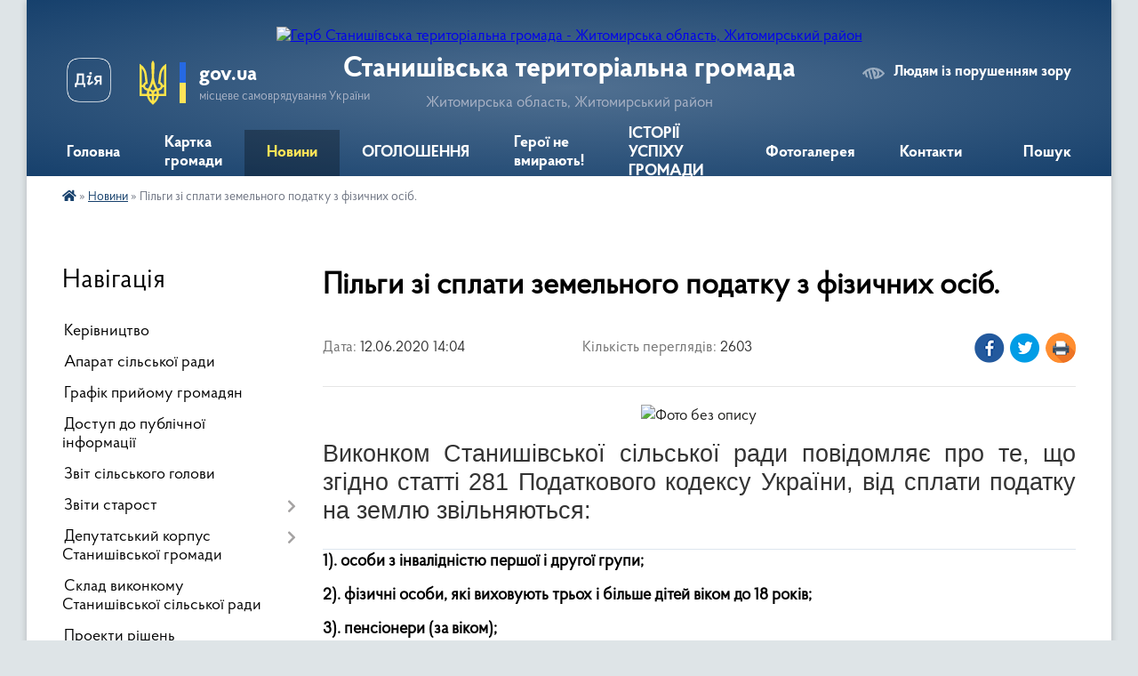

--- FILE ---
content_type: text/html; charset=UTF-8
request_url: https://stanyshivska-gromada.gov.ua/news/1591959940/
body_size: 20041
content:
<!DOCTYPE html>
<html lang="uk">
<head>
	<!--[if IE]><meta http-equiv="X-UA-Compatible" content="IE=edge"><![endif]-->
	<meta charset="utf-8">
	<meta name="viewport" content="width=device-width, initial-scale=1">
	<!--[if IE]><script>
		document.createElement('header');
		document.createElement('nav');
		document.createElement('main');
		document.createElement('section');
		document.createElement('article');
		document.createElement('aside');
		document.createElement('footer');
		document.createElement('figure');
		document.createElement('figcaption');
	</script><![endif]-->
	<title>Пільги зі сплати земельного податку з фізичних осіб. | Станишівська територіальна громада</title>
	<meta name="description" content=". . . Виконком Станишівської сільської ради повідомляє про те, що згідно статті 281 Податкового кодексу України, від сплати податку на землю звільняються: . . . 1). особи з інвалідністю першої і другої групи;. . 2). фізичні особи, які вихов">
	<meta name="keywords" content="Пільги, зі, сплати, земельного, податку, з, фізичних, осіб., |, Станишівська, територіальна, громада">

	
		<meta property="og:image" content="https://rada.info/upload/users_files/04348444/70d98343d21292e6c8f7c32594e8f761.png">
	<meta property="og:image:width" content="1200">
	<meta property="og:image:height" content="675">
			<meta property="og:title" content="Пільги зі сплати земельного податку з фізичних осіб.">
				<meta property="og:type" content="article">
	<meta property="og:url" content="https://stanyshivska-gromada.gov.ua/news/1591959940/">
		
		<link rel="apple-touch-icon" sizes="57x57" href="https://gromada.org.ua/apple-icon-57x57.png">
	<link rel="apple-touch-icon" sizes="60x60" href="https://gromada.org.ua/apple-icon-60x60.png">
	<link rel="apple-touch-icon" sizes="72x72" href="https://gromada.org.ua/apple-icon-72x72.png">
	<link rel="apple-touch-icon" sizes="76x76" href="https://gromada.org.ua/apple-icon-76x76.png">
	<link rel="apple-touch-icon" sizes="114x114" href="https://gromada.org.ua/apple-icon-114x114.png">
	<link rel="apple-touch-icon" sizes="120x120" href="https://gromada.org.ua/apple-icon-120x120.png">
	<link rel="apple-touch-icon" sizes="144x144" href="https://gromada.org.ua/apple-icon-144x144.png">
	<link rel="apple-touch-icon" sizes="152x152" href="https://gromada.org.ua/apple-icon-152x152.png">
	<link rel="apple-touch-icon" sizes="180x180" href="https://gromada.org.ua/apple-icon-180x180.png">
	<link rel="icon" type="image/png" sizes="192x192"  href="https://gromada.org.ua/android-icon-192x192.png">
	<link rel="icon" type="image/png" sizes="32x32" href="https://gromada.org.ua/favicon-32x32.png">
	<link rel="icon" type="image/png" sizes="96x96" href="https://gromada.org.ua/favicon-96x96.png">
	<link rel="icon" type="image/png" sizes="16x16" href="https://gromada.org.ua/favicon-16x16.png">
	<link rel="manifest" href="https://gromada.org.ua/manifest.json">
	<meta name="msapplication-TileColor" content="#ffffff">
	<meta name="msapplication-TileImage" content="https://gromada.org.ua/ms-icon-144x144.png">
	<meta name="theme-color" content="#ffffff">
	
	
		<meta name="robots" content="">
	
    <link rel="preload" href="https://cdnjs.cloudflare.com/ajax/libs/font-awesome/5.9.0/css/all.min.css" as="style">
	<link rel="stylesheet" href="https://cdnjs.cloudflare.com/ajax/libs/font-awesome/5.9.0/css/all.min.css" integrity="sha512-q3eWabyZPc1XTCmF+8/LuE1ozpg5xxn7iO89yfSOd5/oKvyqLngoNGsx8jq92Y8eXJ/IRxQbEC+FGSYxtk2oiw==" crossorigin="anonymous" referrerpolicy="no-referrer" />

    <link rel="preload" href="//gromada.org.ua/themes/km2/css/styles_vip.css?v=3.34" as="style">
	<link rel="stylesheet" href="//gromada.org.ua/themes/km2/css/styles_vip.css?v=3.34">
	<link rel="stylesheet" href="//gromada.org.ua/themes/km2/css/5880/theme_vip.css?v=1768762459">
	
		<!--[if lt IE 9]>
	<script src="https://oss.maxcdn.com/html5shiv/3.7.2/html5shiv.min.js"></script>
	<script src="https://oss.maxcdn.com/respond/1.4.2/respond.min.js"></script>
	<![endif]-->
	<!--[if gte IE 9]>
	<style type="text/css">
		.gradient { filter: none; }
	</style>
	<![endif]-->

</head>
<body class="">

	<a href="#top_menu" class="skip-link link" aria-label="Перейти до головного меню (Alt+1)" accesskey="1">Перейти до головного меню (Alt+1)</a>
	<a href="#left_menu" class="skip-link link" aria-label="Перейти до бічного меню (Alt+2)" accesskey="2">Перейти до бічного меню (Alt+2)</a>
    <a href="#main_content" class="skip-link link" aria-label="Перейти до головного вмісту (Alt+3)" accesskey="3">Перейти до текстового вмісту (Alt+3)</a>




	
	<div class="wrap">
		
		<header>
			<div class="header_wrap">
				<div class="logo">
					<a href="https://stanyshivska-gromada.gov.ua/" id="logo" class="form_2">
						<img src="https://rada.info/upload/users_files/04348444/gerb/Логотип-СТГ-140-2_1.png" alt="Герб Станишівська територіальна громада - Житомирська область, Житомирський район">
					</a>
				</div>
				<div class="title">
					<div class="slogan_1">Станишівська територіальна громада</div>
					<div class="slogan_2">Житомирська область, Житомирський район</div>
				</div>
				<div class="gov_ua_block">
					<a class="diia" href="https://diia.gov.ua/" target="_blank" rel="nofollow" title="Державні послуги онлайн"><img src="//gromada.org.ua/themes/km2/img/diia.png" alt="Логотип Diia"></a>
					<img src="//gromada.org.ua/themes/km2/img/gerb.svg" class="gerb" alt="Герб України">
					<span class="devider"></span>
					<div class="title">
						<b>gov.ua</b>
						<span>місцеве самоврядування України</span>
					</div>
				</div>
								<div class="alt_link">
					<a href="#" rel="nofollow" title="Режим високої контастності" onclick="return set_special('96e91862b746335ae1afff968fc9aab0ee03ad58');">Людям із порушенням зору</a>
				</div>
								
				<section class="top_nav">
					<nav class="main_menu" id="top_menu">
						<ul>
														<li class="">
								<a href="https://stanyshivska-gromada.gov.ua/main/"><span>Головна</span></a>
																							</li>
														<li class="">
								<a href="https://stanyshivska-gromada.gov.ua/structure/"><span>Картка громади</span></a>
																							</li>
														<li class="active">
								<a href="https://stanyshivska-gromada.gov.ua/news/"><span>Новини</span></a>
																							</li>
														<li class="">
								<a href="https://stanyshivska-gromada.gov.ua/more_news/"><span>ОГОЛОШЕННЯ</span></a>
																							</li>
														<li class="">
								<a href="https://stanyshivska-gromada.gov.ua/geroi-ne-vmirajut-11-30-14-18-05-2022/"><span>Герої не вмирають!</span></a>
																							</li>
														<li class="">
								<a href="https://stanyshivska-gromada.gov.ua/istorii-uspihu-decentralizacii-v-gromadi-08-47-27-25-10-2019/"><span>ІСТОРІЇ УСПІХУ  ГРОМАДИ</span></a>
																							</li>
														<li class="">
								<a href="https://stanyshivska-gromada.gov.ua/photo/"><span>Фотогалерея</span></a>
																							</li>
														<li class="">
								<a href="https://stanyshivska-gromada.gov.ua/feedback/"><span>Контакти</span></a>
																							</li>
																				</ul>
					</nav>
					&nbsp;
					<button class="menu-button" id="open-button"><i class="fas fa-bars"></i> Меню сайту</button>
					<a href="https://stanyshivska-gromada.gov.ua/search/" rel="nofollow" class="search_button">Пошук</a>
				</section>
				
			</div>
		</header>
				
		<section class="bread_crumbs">
		<div xmlns:v="http://rdf.data-vocabulary.org/#"><a href="https://stanyshivska-gromada.gov.ua/" title="Головна сторінка"><i class="fas fa-home"></i></a> &raquo; <a href="https://stanyshivska-gromada.gov.ua/news/" aria-current="page">Новини</a>  &raquo; <span>Пільги зі сплати земельного податку з фізичних осіб.</span></div>
	</section>
	
	<section class="center_block">
		<div class="row">
			<div class="grid-25 fr">
				<aside>
				
									
										<div class="sidebar_title">Навігація</div>
										
					<nav class="sidebar_menu" id="left_menu">
						<ul>
														<li class="">
								<a href="https://stanyshivska-gromada.gov.ua/kerivnictvo-15-23-03-01-11-2017/"><span>Керівництво</span></a>
																							</li>
														<li class="">
								<a href="https://stanyshivska-gromada.gov.ua/aparat-silskoi-radi-16-02-13-09-03-2016/"><span>Апарат сільської ради</span></a>
																							</li>
														<li class="">
								<a href="https://stanyshivska-gromada.gov.ua/grafik-prijomu-gromadyan-14-24-19-23-02-2017/"><span>Графік прийому громадян</span></a>
																							</li>
														<li class="">
								<a href="https://stanyshivska-gromada.gov.ua/dostup-do-publichnoi-informacii-16-14-42-09-03-2016/"><span>Доступ до публічної інформації</span></a>
																							</li>
														<li class="">
								<a href="https://stanyshivska-gromada.gov.ua/zvit-silskogo-golovi-14-56-04-06-01-2023/"><span>Звіт сільського голови</span></a>
																							</li>
														<li class=" has-sub">
								<a href="https://stanyshivska-gromada.gov.ua/zviti-starost-11-51-45-03-07-2024/"><span>Звіти старост</span></a>
																<button onclick="return show_next_level(this);" aria-label="Показати підменю"></button>
																								<ul>
																		<li class="">
										<a href="https://stanyshivska-gromada.gov.ua/starosti-zarichanskogo-starostinskogo-okrugu-11-54-03-03-07-2024/"><span>старости Зарічанського старостинського округу</span></a>
																													</li>
																		<li class="">
										<a href="https://stanyshivska-gromada.gov.ua/starosti-piskivskogo-starostinskogo-okrugu-11-54-37-03-07-2024/"><span>старости Пісківського старостинського округу</span></a>
																													</li>
																		<li class="">
										<a href="https://stanyshivska-gromada.gov.ua/starosti-lukivskogo-starostinskogo-okrugu-11-55-04-03-07-2024/"><span>старости Луківського старостинського округу</span></a>
																													</li>
																		<li class="">
										<a href="https://stanyshivska-gromada.gov.ua/starosti-luschinskogo-starostinskogo-okrugu-11-55-41-03-07-2024/"><span>старости Ліщинського старостинського округу</span></a>
																													</li>
																		<li class="">
										<a href="https://stanyshivska-gromada.gov.ua/starosti-turoveckogo-starostinskogo-okrugu-11-57-15-03-07-2024/"><span>старости Туровецького старостинського округу</span></a>
																													</li>
																		<li class="">
										<a href="https://stanyshivska-gromada.gov.ua/starosti-ivankivskogo-starostinskogo-okrugu-11-57-55-03-07-2024/"><span>старости Іванківського старостинського округу</span></a>
																													</li>
																		<li class="">
										<a href="https://stanyshivska-gromada.gov.ua/starosti-kodnyanskogo-starostinskogo-okrugu-11-58-39-03-07-2024/"><span>старости Коднянського старостинського округу</span></a>
																													</li>
																		<li class="">
										<a href="https://stanyshivska-gromada.gov.ua/starosti-miroljubivskogo-starostinskogo-okrugu-12-00-11-03-07-2024/"><span>старости Миролюбівського старостинського округу</span></a>
																													</li>
																										</ul>
															</li>
														<li class=" has-sub">
								<a href="https://stanyshivska-gromada.gov.ua/sklad-deputativ-16-13-35-09-03-2016/"><span>Депутатський корпус Станишівської громади</span></a>
																<button onclick="return show_next_level(this);" aria-label="Показати підменю"></button>
																								<ul>
																		<li class="">
										<a href="https://stanyshivska-gromada.gov.ua/bjudzhetna-komisiya-20-19-02-09-03-2016/"><span>Бюджетна комісія</span></a>
																													</li>
																		<li class="">
										<a href="https://stanyshivska-gromada.gov.ua/zemelna-komisiya-20-19-20-09-03-2016/"><span>Земельна комісія</span></a>
																													</li>
																		<li class="">
										<a href="https://stanyshivska-gromada.gov.ua/zhkh-11-51-47-31-01-2017/"><span>Комісія з питань ЖКГ</span></a>
																													</li>
																		<li class="">
										<a href="https://stanyshivska-gromada.gov.ua/socialna-komisiya-11-58-25-31-01-2017/"><span>Соціальна комісія</span></a>
																													</li>
																		<li class="">
										<a href="https://stanyshivska-gromada.gov.ua/zviti-deputativ-stanishivskoi-silskoi-radi-8-sklikannya-12-39-30-05-01-2022/"><span>Звіти депутатів Станишівської сільської ради 8 скликання</span></a>
																													</li>
																										</ul>
															</li>
														<li class="">
								<a href="https://stanyshivska-gromada.gov.ua/sklad-vikonkomu-16-14-02-09-03-2016/"><span>Склад виконкому Станишівської сільської ради</span></a>
																							</li>
														<li class="">
								<a href="https://stanyshivska-gromada.gov.ua/proekti-rishen-16-17-37-09-03-2016/"><span>Проекти рішень</span></a>
																							</li>
														<li class=" has-sub">
								<a href="https://stanyshivska-gromada.gov.ua/rishennnya-sesij-16-16-26-09-03-2016/"><span>Рішення сесій</span></a>
																<button onclick="return show_next_level(this);" aria-label="Показати підменю"></button>
																								<ul>
																		<li class=" has-sub">
										<a href="https://stanyshivska-gromada.gov.ua/videotranslyaciya-16-23-17-21-05-2024/"><span>Відеотрансляція</span></a>
																				<button onclick="return show_next_level(this);" aria-label="Показати підменю"></button>
																														<ul>
																						<li><a href="https://stanyshivska-gromada.gov.ua/videotranslyaciya-zasidan-sesij-radi-16-23-50-21-05-2024/"><span>Відеотрансляція засідань сесій ради</span></a></li>
																																</ul>
																			</li>
																										</ul>
															</li>
														<li class=" has-sub">
								<a href="https://stanyshivska-gromada.gov.ua/materiali-postijnih-komisij-16-55-01-28-12-2021/"><span>Матеріали постійних комісій</span></a>
																<button onclick="return show_next_level(this);" aria-label="Показати підменю"></button>
																								<ul>
																		<li class="">
										<a href="https://stanyshivska-gromada.gov.ua/bjudzhetna-komisiya-09-33-47-30-12-2022/"><span>Постійна комісія з питань планування, фінансів, бюджету та соціально-економічного розвитку</span></a>
																													</li>
																		<li class="">
										<a href="https://stanyshivska-gromada.gov.ua/postijna-komisiya-z-pitan-zemelnih-vidnosin-budivnictva-perspektivnogo-rozvitku-ohoroni-navkolishnogo-prirodnogo-seredovischa-ta-agropromisl-09-55-50-30-12-2022/"><span>Постійна комісія з питань земельних відносин, будівництва, перспективного розвитку, охорони навколишнього природного середовища та агропромислового комплексу</span></a>
																													</li>
																		<li class="">
										<a href="https://stanyshivska-gromada.gov.ua/postijna-komisiya-z-planuvannya-finansiv-bjudzhetu-ta-socialnoekonomichnogo-rozvitku-09-56-50-30-12-2022/"><span>Постійна комісія з питань освіти, культури, охорони здоров’я, фізкультури, спорту та соціального захисту населення, прав людини, законності, депутатської діяльності та етики</span></a>
																													</li>
																		<li class="">
										<a href="https://stanyshivska-gromada.gov.ua/postijna-komisiya-z-pitan-zhitlovokomunalnogo-gospodarstva-komunalnoi-vlasnosti-promislovosti-pidpriemnictva-ta-sferi-poslug-silskoi-radi-09-59-05-30-12-2022/"><span>Постійна комісія з питань житлово-комунального господарства, комунальної власності, промисловості, підприємництва та сфери послуг сільської ради</span></a>
																													</li>
																		<li class="">
										<a href="https://stanyshivska-gromada.gov.ua/videotranslyaciya-zasidan-postijnih-komisij-08-49-29-04-07-2024/"><span>Відеотрансляція засідань постійних комісій</span></a>
																													</li>
																										</ul>
															</li>
														<li class="">
								<a href="https://stanyshivska-gromada.gov.ua/rishennya-vikonkomu-16-16-40-09-03-2016/"><span>Рішення виконкому</span></a>
																							</li>
														<li class="">
								<a href="https://stanyshivska-gromada.gov.ua/pasport-gromadi-09-58-46-13-08-2025/"><span>ПАСПОРТ ГРОМАДИ</span></a>
																							</li>
														<li class=" has-sub">
								<a href="https://stanyshivska-gromada.gov.ua/docs/"><span>Документи</span></a>
																<button onclick="return show_next_level(this);" aria-label="Показати підменю"></button>
																								<ul>
																		<li class="">
										<a href="https://stanyshivska-gromada.gov.ua/rozporyadzhennya-silskogo-golovi-1521791169/"><span>Розпорядження</span></a>
																													</li>
																		<li class="">
										<a href="https://stanyshivska-gromada.gov.ua/statut-gromadi-16-54-07-02-05-2019/"><span>Статут громади</span></a>
																													</li>
																		<li class="">
										<a href="https://stanyshivska-gromada.gov.ua/reglament-roboti-stanishivskoi-silskoi-radi-11-56-50-02-07-2024/"><span>Регламент роботи Станишівської сільської ради</span></a>
																													</li>
																										</ul>
															</li>
														<li class="">
								<a href="https://stanyshivska-gromada.gov.ua/policejskij-oficer-stanishivskoi-gromadi-14-12-29-29-06-2021/"><span>Поліцейський офіцер громади</span></a>
																							</li>
														<li class=" has-sub">
								<a href="https://stanyshivska-gromada.gov.ua/ekonomichna-sfera-16-16-00-09-03-2016/"><span>Бюджет громади</span></a>
																<button onclick="return show_next_level(this);" aria-label="Показати підменю"></button>
																								<ul>
																		<li class="">
										<a href="https://stanyshivska-gromada.gov.ua/bjudzhetni-zapiti-09-36-19-12-10-2022/"><span>Бюджетні запити</span></a>
																													</li>
																		<li class="">
										<a href="https://stanyshivska-gromada.gov.ua/bjudzhet-08-37-26-10-03-2016/"><span>Паспорти бюджетних програм</span></a>
																													</li>
																		<li class="">
										<a href="https://stanyshivska-gromada.gov.ua/regulyatorna-dokumentaciya-08-46-40-21-05-2019/"><span>Регуляторна політика</span></a>
																													</li>
																		<li class="">
										<a href="https://stanyshivska-gromada.gov.ua/miscevi-podatki-i-zbori-08-37-50-10-03-2016/"><span>Місцеві податки і збори</span></a>
																													</li>
																		<li class="">
										<a href="https://stanyshivska-gromada.gov.ua/do-uvagi-platnikiv-podatkiv-22-59-43-04-01-2021/"><span>До уваги платників податків!</span></a>
																													</li>
																		<li class="">
										<a href="https://stanyshivska-gromada.gov.ua/grantovi-mozhlivosti-rozvitku-09-22-38-26-03-2024/"><span>Грантові можливості розвитку</span></a>
																													</li>
																		<li class="">
										<a href="https://stanyshivska-gromada.gov.ua/publichni-investicii-15-16-24-19-09-2025/"><span>ПУБЛІЧНІ ІНВЕСТИЦІЇ</span></a>
																													</li>
																										</ul>
															</li>
														<li class=" has-sub">
								<a href="https://stanyshivska-gromada.gov.ua/bjudzhet-uchasti-09-04-10-01-03-2018/"><span>БЮДЖЕТ УЧАСТІ</span></a>
																<button onclick="return show_next_level(this);" aria-label="Показати підменю"></button>
																								<ul>
																		<li class="">
										<a href="https://stanyshivska-gromada.gov.ua/polozhennya-09-05-33-01-03-2018/"><span>Положення</span></a>
																													</li>
																		<li class="">
										<a href="https://stanyshivska-gromada.gov.ua/proekti-09-05-48-01-03-2018/"><span>Проекти</span></a>
																													</li>
																		<li class="">
										<a href="https://stanyshivska-gromada.gov.ua/protokoli-koordinacijnoi-radi-09-06-13-01-03-2018/"><span>Документи та протоколи</span></a>
																													</li>
																		<li class="">
										<a href="https://stanyshivska-gromada.gov.ua/realizovani-proekti-14-50-34-04-07-2019/"><span>Реалізовані проекти</span></a>
																													</li>
																										</ul>
															</li>
														<li class="">
								<a href="https://stanyshivska-gromada.gov.ua/veteranam-vijni-15-51-45-25-01-2024/"><span>ВЕТЕРАНАМ ВІЙНИ</span></a>
																							</li>
														<li class=" has-sub">
								<a href="https://stanyshivska-gromada.gov.ua/centr-nadannya-administrativnih-poslug-09-19-56-02-08-2017/"><span>Центр надання  адміністративних  послуг</span></a>
																<button onclick="return show_next_level(this);" aria-label="Показати підменю"></button>
																								<ul>
																		<li class="">
										<a href="https://stanyshivska-gromada.gov.ua/ustanovchi-dokumenti-11-02-22-11-08-2017/"><span>Установчі документи</span></a>
																													</li>
																		<li class="">
										<a href="https://stanyshivska-gromada.gov.ua/perelik-poslug-12-12-41-21-09-2017/"><span>Перелік послуг</span></a>
																													</li>
																		<li class="">
										<a href="https://stanyshivska-gromada.gov.ua/inforomacijni-kartki-12-22-38-29-12-2017/"><span>Інформаційні картки</span></a>
																													</li>
																		<li class="">
										<a href="https://stanyshivska-gromada.gov.ua/zrazki-zayav-12-42-13-27-02-2018/"><span>Зразки заяв</span></a>
																													</li>
																		<li class="">
										<a href="https://stanyshivska-gromada.gov.ua/onlajn-poslugi-organiv-vikonavchoi-vladi-08-57-20-13-03-2019/"><span>Он-лайн послуги органів виконавчої влади</span></a>
																													</li>
																		<li class="">
										<a href="https://stanyshivska-gromada.gov.ua/normativnopravova-baza-09-02-31-13-03-2019/"><span>Нормативно-правова база</span></a>
																													</li>
																		<li class="">
										<a href="https://stanyshivska-gromada.gov.ua/dodatkovain-formaciya-11-10-13-02-10-2018/"><span>Важлива інформація</span></a>
																													</li>
																		<li class="">
										<a href="https://stanyshivska-gromada.gov.ua/grafik-prijomu-gromadyan-15-20-38-21-08-2019/"><span>Графік прийому громадян</span></a>
																													</li>
																		<li class="">
										<a href="https://stanyshivska-gromada.gov.ua/pasportni-poslugi-12-04-15-29-12-2020/"><span>Паспортні послуги</span></a>
																													</li>
																										</ul>
															</li>
														<li class=" has-sub">
								<a href="https://stanyshivska-gromada.gov.ua/socialna-sfera-15-09-30-22-01-2021/"><span>Соціальна сфера</span></a>
																<button onclick="return show_next_level(this);" aria-label="Показати підменю"></button>
																								<ul>
																		<li class=" has-sub">
										<a href="https://stanyshivska-gromada.gov.ua/ku-centr-nadannya-socialnih-poslug-stanishivskoi-silskoi-radi-15-25-36-22-01-2021/"><span>КУ «Центр надання соціальних послуг Станишівської сільської ради»</span></a>
																				<button onclick="return show_next_level(this);" aria-label="Показати підменю"></button>
																														<ul>
																						<li><a href="https://stanyshivska-gromada.gov.ua/socialni-poslugi-ku-centr-nadannya-socialnih-poslug-11-15-15-02-06-2022/"><span>Соціальна послуга "догляд вдома"</span></a></li>
																						<li><a href="https://stanyshivska-gromada.gov.ua/socialna-posluga-–-socialnij-suprovid-simejosib-yaki-perebuvajut-u-skladnih-zhittevih-obstavinah-11-22-53-02-06-2022/"><span>соціальна послуга – «соціальний супровід сімей/осіб, які перебувають у складних життєвих обставинах»</span></a></li>
																																</ul>
																			</li>
																										</ul>
															</li>
														<li class=" has-sub">
								<a href="https://stanyshivska-gromada.gov.ua/osvita-16-15-00-09-03-2016/"><span>Відділ освіти</span></a>
																<button onclick="return show_next_level(this);" aria-label="Показати підменю"></button>
																								<ul>
																		<li class="">
										<a href="https://stanyshivska-gromada.gov.ua/zakladi-zagalnoi-serednoi-osviti-stanishivskoi-silskoi-radi-16-11-12-19-01-2024/"><span>Заклади загальної середньої освіти Станишівської сільської ради</span></a>
																													</li>
																		<li class=" has-sub">
										<a href="https://stanyshivska-gromada.gov.ua/publichna-informaciya-viddilu-osviti-15-59-39-10-03-2023/"><span>Публічна інформація відділу освіти</span></a>
																				<button onclick="return show_next_level(this);" aria-label="Показати підменю"></button>
																														<ul>
																						<li><a href="https://stanyshivska-gromada.gov.ua/vibir-pidruchnikiv-zzso-10-48-15-03-04-2025/"><span>Вибір підручників ЗЗСО</span></a></li>
																						<li><a href="https://stanyshivska-gromada.gov.ua/vibir-pidruchnikiv-zzso-10-48-18-03-04-2025/"><span>Територія обслуговування закладів освіти</span></a></li>
																						<li><a href="https://stanyshivska-gromada.gov.ua/visnovki-institucijnogo-auditu-upravlinnya-derzhavnoi-sluzhbi-yakosti-osviti-u-zhitomirskij-oblasti-15-18-53-30-12-2025/"><span>ВИСНОВКИ ІНСТИТУЦІЙНОГО АУДИТУ УПРАВЛІННЯ ДЕРЖАВНОЇ СЛУЖБИ ЯКОСТІ ОСВІТИ У ЖИТОМИРСЬКІЙ ОБЛАСТІ</span></a></li>
																																</ul>
																			</li>
																		<li class="">
										<a href="https://stanyshivska-gromada.gov.ua/zahodi-v-zakladah-osviti-gromadi-15-13-29-17-01-2023/"><span>Заходи в закладах освіти громади</span></a>
																													</li>
																		<li class=" has-sub">
										<a href="https://stanyshivska-gromada.gov.ua/stanishivska-zosh-iiii-st-21-05-44-09-03-2016/"><span>Станишівський ліцей</span></a>
																				<button onclick="return show_next_level(this);" aria-label="Показати підменю"></button>
																														<ul>
																						<li><a href="https://stanyshivska-gromada.gov.ua/publichna-informaciya-11-21-12-20-02-2018/"><span>Публічна інформація</span></a></li>
																						<li><a href="https://stanyshivska-gromada.gov.ua/kadrovij-pedagogichnij-sklad-10-48-41-20-02-2018/"><span>Кадровий педагогічний склад</span></a></li>
																						<li><a href="https://stanyshivska-gromada.gov.ua/finansova-zvitnist-10-50-29-20-02-2018/"><span>Звітність</span></a></li>
																																</ul>
																			</li>
																		<li class=" has-sub">
										<a href="https://stanyshivska-gromada.gov.ua/zarichanska-zosh-10-25-26-20-02-2018/"><span>Зарічанська гімназія</span></a>
																				<button onclick="return show_next_level(this);" aria-label="Показати підменю"></button>
																														<ul>
																						<li><a href="https://stanyshivska-gromada.gov.ua/ustanovchi-dokumenti-10-26-10-20-02-2018/"><span>Установчі документи</span></a></li>
																						<li><a href="https://stanyshivska-gromada.gov.ua/kadrovij-pedagogichnij-sklad-10-35-12-20-02-2018/"><span>Кадровий педагогічний склад</span></a></li>
																						<li><a href="https://stanyshivska-gromada.gov.ua/finansova-zvitnist-10-35-38-20-02-2018/"><span>Звітність</span></a></li>
																																</ul>
																			</li>
																		<li class=" has-sub">
										<a href="https://stanyshivska-gromada.gov.ua/lukivska-zosh-10-55-41-20-02-2018/"><span>Луківська гімназія</span></a>
																				<button onclick="return show_next_level(this);" aria-label="Показати підменю"></button>
																														<ul>
																						<li><a href="https://stanyshivska-gromada.gov.ua/ustanovchi-dokumenti-10-55-55-20-02-2018/"><span>Установчі документи</span></a></li>
																						<li><a href="https://stanyshivska-gromada.gov.ua/kadrovij-pedagogichnij-sklad-10-56-04-20-02-2018/"><span>Кадровий педагогічний склад</span></a></li>
																						<li><a href="https://stanyshivska-gromada.gov.ua/finansova-zvitnist-10-56-13-20-02-2018/"><span>Звітність</span></a></li>
																						<li><a href="https://stanyshivska-gromada.gov.ua/publichna-informaciya-20-26-48-23-03-2020/"><span>Публічна інформація</span></a></li>
																																</ul>
																			</li>
																		<li class=" has-sub">
										<a href="https://stanyshivska-gromada.gov.ua/lischinska-zosh-10-56-51-20-02-2018/"><span>Ліщинська гімназія</span></a>
																				<button onclick="return show_next_level(this);" aria-label="Показати підменю"></button>
																														<ul>
																						<li><a href="https://stanyshivska-gromada.gov.ua/ustanovchi-dokumenti-10-57-07-20-02-2018/"><span>Установчі документи</span></a></li>
																						<li><a href="https://stanyshivska-gromada.gov.ua/kadrovij-pedagogichnij-sklad-10-57-20-20-02-2018/"><span>Кадровий педагогічний склад</span></a></li>
																						<li><a href="https://stanyshivska-gromada.gov.ua/finansova-zvitnist-10-57-43-20-02-2018/"><span>Звітність</span></a></li>
																						<li><a href="https://stanyshivska-gromada.gov.ua/publichna-informaciya-23-03-26-13-06-2022/"><span>Публічна інформація</span></a></li>
																																</ul>
																			</li>
																		<li class=" has-sub">
										<a href="https://stanyshivska-gromada.gov.ua/zdo-dzherelce-11-00-50-20-02-2018/"><span>Зарічанський ЗДО "Джерельце"</span></a>
																				<button onclick="return show_next_level(this);" aria-label="Показати підменю"></button>
																														<ul>
																						<li><a href="https://stanyshivska-gromada.gov.ua/zvitnist-15-54-48-13-07-2020/"><span>Звітність</span></a></li>
																						<li><a href="https://stanyshivska-gromada.gov.ua/publichna-informaciya-21-54-10-19-06-2024/"><span>Публічна інформація</span></a></li>
																																</ul>
																			</li>
																		<li class=" has-sub">
										<a href="https://stanyshivska-gromada.gov.ua/dnz-doshkolyarik-21-06-01-09-03-2016/"><span>Станишівський ЗДО "Малятко"</span></a>
																				<button onclick="return show_next_level(this);" aria-label="Показати підменю"></button>
																														<ul>
																						<li><a href="https://stanyshivska-gromada.gov.ua/zvitnist-15-55-02-13-07-2020/"><span>Звітність</span></a></li>
																																</ul>
																			</li>
																		<li class=" has-sub">
										<a href="https://stanyshivska-gromada.gov.ua/piskivskij-dnz-dzherelce-11-05-35-20-02-2018/"><span>Пісківський ЗДО "Джерельце"</span></a>
																				<button onclick="return show_next_level(this);" aria-label="Показати підменю"></button>
																														<ul>
																						<li><a href="https://stanyshivska-gromada.gov.ua/zvitnist-15-55-12-13-07-2020/"><span>Звітність</span></a></li>
																						<li><a href="https://stanyshivska-gromada.gov.ua/ustanovchi-dokumenti-12-03-06-27-05-2021/"><span>установчі документи</span></a></li>
																						<li><a href="https://stanyshivska-gromada.gov.ua/pedagogichna-rada-09-51-16-21-09-2021/"><span>Педагогічна рада</span></a></li>
																						<li><a href="https://stanyshivska-gromada.gov.ua/publichna-informaciya-21-45-37-18-06-2024/"><span>Публічна інформація</span></a></li>
																																</ul>
																			</li>
																		<li class=" has-sub">
										<a href="https://stanyshivska-gromada.gov.ua/ivankivska-gimnaziya-16-14-16-03-12-2025/"><span>Іванківська гімназія</span></a>
																				<button onclick="return show_next_level(this);" aria-label="Показати підменю"></button>
																														<ul>
																						<li><a href="https://stanyshivska-gromada.gov.ua/ustanovchi-dokumenti-16-15-18-03-12-2025/"><span>Установчі документи</span></a></li>
																						<li><a href="https://stanyshivska-gromada.gov.ua/osvitni-programi-16-15-50-03-12-2025/"><span>Документи закладу</span></a></li>
																																</ul>
																			</li>
																		<li class=" has-sub">
										<a href="https://stanyshivska-gromada.gov.ua/lukivskij-dnz-malyatko-11-07-02-20-02-2018/"><span>Луківський ЗДО "Малятко"</span></a>
																				<button onclick="return show_next_level(this);" aria-label="Показати підменю"></button>
																														<ul>
																						<li><a href="https://stanyshivska-gromada.gov.ua/zvitnist-15-55-24-13-07-2020/"><span>Звітність</span></a></li>
																						<li><a href="https://stanyshivska-gromada.gov.ua/informaciya-dlya-opriljudnennya-15-30-12-22-09-2021/"><span>інформація для оприлюднення</span></a></li>
																						<li><a href="https://stanyshivska-gromada.gov.ua/ustanovchi-dokumenti-10-55-21-24-05-2021/"><span>установчі документи</span></a></li>
																						<li><a href="https://stanyshivska-gromada.gov.ua/kadrovij-sklad-11-08-08-24-05-2021/"><span>кадровий склад</span></a></li>
																																</ul>
																			</li>
																		<li class=" has-sub">
										<a href="https://stanyshivska-gromada.gov.ua/lischinskij-dnz-lastivka-11-07-56-20-02-2018/"><span>Ліщинський ЗДО "Ластівка"</span></a>
																				<button onclick="return show_next_level(this);" aria-label="Показати підменю"></button>
																														<ul>
																						<li><a href="https://stanyshivska-gromada.gov.ua/zvitnist-15-55-37-13-07-2020/"><span>Планування діяльності та звітність</span></a></li>
																						<li><a href="https://stanyshivska-gromada.gov.ua/ustanovchi-dokumenti-15-41-36-14-06-2021/"><span>Установчі документи</span></a></li>
																						<li><a href="https://stanyshivska-gromada.gov.ua/ustanovchi-dokumenti-15-41-50-14-06-2021/"><span>Установчі документи</span></a></li>
																						<li><a href="https://stanyshivska-gromada.gov.ua/ustanovchi-dokumenti-15-42-00-14-06-2021/"><span>Установчі документи</span></a></li>
																						<li><a href="https://stanyshivska-gromada.gov.ua/kadrovij-sklad-15-53-49-14-06-2021/"><span>Кадровий склад</span></a></li>
																																</ul>
																			</li>
																		<li class=" has-sub">
										<a href="https://stanyshivska-gromada.gov.ua/ivankivskij-dnz-kazka-10-01-24-17-08-2021/"><span>Іванківський ЗДО "Казка"</span></a>
																				<button onclick="return show_next_level(this);" aria-label="Показати підменю"></button>
																														<ul>
																						<li><a href="https://stanyshivska-gromada.gov.ua/ustanovchi-dokumenti-10-09-58-17-08-2021/"><span>Установчі документи</span></a></li>
																						<li><a href="https://stanyshivska-gromada.gov.ua/personal-10-11-55-17-08-2021/"><span>Персонал</span></a></li>
																						<li><a href="https://stanyshivska-gromada.gov.ua/publichna-informaciya-01-01-27-18-06-2024/"><span>Публічна інформація</span></a></li>
																																</ul>
																			</li>
																		<li class="">
										<a href="https://stanyshivska-gromada.gov.ua/miroljubivskij-zdo-strumochok-14-55-53-29-12-2022/"><span>Миролюбівський ЗДО "Струмочок"</span></a>
																													</li>
																		<li class="">
										<a href="https://stanyshivska-gromada.gov.ua/kodnyanskij-zdo-sonechko-15-13-22-29-12-2022/"><span>Коднянський ЗДО «Сонечко»</span></a>
																													</li>
																		<li class=" has-sub">
										<a href="https://stanyshivska-gromada.gov.ua/ kodnyanskij-licej-stanishivskoi-silskoi-radi-16-41-39-29-12-2022/"><span> Коднянський ліцей Станишівської сільської ради</span></a>
																				<button onclick="return show_next_level(this);" aria-label="Показати підменю"></button>
																														<ul>
																						<li><a href="https://stanyshivska-gromada.gov.ua/filiya-miroljubivska-gimnaziya-kodnyanskogo-liceju-16-36-01-29-12-2022/"><span>Філія "Миролюбівська гімназія " Коднянського ліцею</span></a></li>
																																</ul>
																			</li>
																										</ul>
															</li>
														<li class="">
								<a href="https://stanyshivska-gromada.gov.ua/dlya-vnutrishno-peremischenih-osib-16-11-30-27-02-2025/"><span>ДЛЯ ВНУТРІШНЬО ПЕРЕМІЩЕНИХ ОСІБ</span></a>
																							</li>
														<li class="">
								<a href="https://stanyshivska-gromada.gov.ua/finansovij-viddil-16-01-54-26-02-2025/"><span>Фінансовий відділ</span></a>
																							</li>
														<li class="">
								<a href="https://stanyshivska-gromada.gov.ua/protokoli-gromadskih-sluhan-13-52-52-10-07-2023/"><span>Протоколи громадських слухань</span></a>
																							</li>
														<li class="">
								<a href="https://stanyshivska-gromada.gov.ua/mistobudivna-dokumentaciya-15-54-12-21-07-2020/"><span>Містобудівна документація</span></a>
																							</li>
														<li class=" has-sub">
								<a href="https://stanyshivska-gromada.gov.ua/evidnovlennya-14-06-19-20-06-2023/"><span>єВідновлення</span></a>
																<button onclick="return show_next_level(this);" aria-label="Показати підменю"></button>
																								<ul>
																		<li class=" has-sub">
										<a href="https://stanyshivska-gromada.gov.ua/komisiya-z-rozglyadu-pitan-schodo-nadannya-kompensacii-za-poshkodzhenni-ob’ekti-neruhomogo-majna-vnaslidok-bojovih-dij-teroristichnih-akti-14-09-30-20-06-2023/"><span>Комісія з розгляду питань щодо надання компенсації за пошкодженні об’єкти нерухомого майна внаслідок бойових дій, терористичних актів, диверсій, спричинених збройною агресією російської федерації проти України на території Станишівської ТГ</span></a>
																				<button onclick="return show_next_level(this);" aria-label="Показати підменю"></button>
																														<ul>
																						<li><a href="https://stanyshivska-gromada.gov.ua/sklad-komisii-14-11-23-20-06-2023/"><span>Склад комісії</span></a></li>
																						<li><a href="https://stanyshivska-gromada.gov.ua/polozhennya-pro-komisiju-14-17-03-20-06-2023/"><span>Положення про комісію</span></a></li>
																																</ul>
																			</li>
																										</ul>
															</li>
														<li class="">
								<a href="https://stanyshivska-gromada.gov.ua/publichni-zakupivli-09-32-37-19-03-2024/"><span>ПУБЛІЧНІ ЗАКУПІВЛІ</span></a>
																							</li>
														<li class=" has-sub">
								<a href="https://stanyshivska-gromada.gov.ua/kultura-17-16-00-09-03-2016/"><span>КУЛЬТУРА</span></a>
																<button onclick="return show_next_level(this);" aria-label="Показати підменю"></button>
																								<ul>
																		<li class="">
										<a href="https://stanyshivska-gromada.gov.ua/zahodi-v-zakladah-kulturi-gromadi-21-19-40-23-04-2025/"><span>Заходи в закладах культури громади</span></a>
																													</li>
																		<li class=" has-sub">
										<a href="https://stanyshivska-gromada.gov.ua/klubni-ustanovi-13-48-45-21-01-2021/"><span>Станишівський центр культури, дозвілля та спорту Станишівської сільської ради</span></a>
																				<button onclick="return show_next_level(this);" aria-label="Показати підменю"></button>
																														<ul>
																						<li><a href="https://stanyshivska-gromada.gov.ua/zahodi-v-zakladah-kulturi-gromadi-11-35-25-03-11-2023/"><span>Заходи в закладах культури громади</span></a></li>
																						<li><a href="https://stanyshivska-gromada.gov.ua/budinok-kulturi-s-stanishivka-08-39-53-10-03-2016/"><span>Станишівський ЦКДС</span></a></li>
																						<li><a href="https://stanyshivska-gromada.gov.ua/budinok-kulturi-s-kodnya-13-55-23-21-01-2021/"><span>Філія будинок культури с. Кодня</span></a></li>
																						<li><a href="https://stanyshivska-gromada.gov.ua/budinok-kulturi-sela-zarichani-09-54-30-31-03-2017/"><span>Філія будинку культури села Зарічани</span></a></li>
																						<li><a href="https://stanyshivska-gromada.gov.ua/bk-luka-15-25-10-21-03-2018/"><span>Філія будинок культури  села Лука</span></a></li>
																						<li><a href="https://stanyshivska-gromada.gov.ua/budinok-kulturi-s-lischin-12-36-55-01-12-2020/"><span>Філія будинок культури с. Ліщин</span></a></li>
																						<li><a href="https://stanyshivska-gromada.gov.ua/budinok-kulturi-sela-piski-15-34-00-21-03-2018/"><span>Філія будинок культури села Піски</span></a></li>
																																</ul>
																			</li>
																		<li class=" has-sub">
										<a href="https://stanyshivska-gromada.gov.ua/biblioteka-s-stanishivka-08-40-35-10-03-2016/"><span>КЗ "Публічна бібліотека Станишівської сільської ради"</span></a>
																				<button onclick="return show_next_level(this);" aria-label="Показати підменю"></button>
																														<ul>
																						<li><a href="https://stanyshivska-gromada.gov.ua/zahodi-v-kz-publichna-biblioteka-16-43-50-01-11-2023/"><span>Заходи в КЗ "Публічна бібліотека"</span></a></li>
																						<li><a href="https://stanyshivska-gromada.gov.ua/biblioteka-s-slobodaselec-08-40-59-10-03-2016/"><span>Бібліотечний пункт с. Слобода-Селець</span></a></li>
																						<li><a href="https://stanyshivska-gromada.gov.ua/biblioteka-s-bistri-08-41-16-10-03-2016/"><span>Бібліотечний пункт с. Бистрі</span></a></li>
																						<li><a href="https://stanyshivska-gromada.gov.ua/biblioteka-s-zarichani-09-10-47-19-01-2017/"><span>Бібліотека-філія с. Зарічани</span></a></li>
																						<li><a href="https://stanyshivska-gromada.gov.ua/lischin-10-10-21-11-03-2017/"><span>Ббібліотека-філія с. Ліщин</span></a></li>
																						<li><a href="https://stanyshivska-gromada.gov.ua/biblioteka-sela-luka-15-25-42-21-03-2018/"><span>Бібліотека-філія с. Лука</span></a></li>
																						<li><a href="https://stanyshivska-gromada.gov.ua/biblioteka-sela-mlinische-15-31-45-21-03-2018/"><span>Бібліотечний пункт с. Млинище</span></a></li>
																						<li><a href="https://stanyshivska-gromada.gov.ua/biblioteka-sela-skomorohi-15-27-55-21-03-2018/"><span>Бібліотечний пункт с. Скоморохи</span></a></li>
																						<li><a href="https://stanyshivska-gromada.gov.ua/biblioteka-sela-piski-15-34-32-21-03-2018/"><span>Бібліотека-філія с. Піски</span></a></li>
																						<li><a href="https://stanyshivska-gromada.gov.ua/bibliotekafiliya-s-kodnya-09-20-35-19-01-2021/"><span>Бібліотека-філія с. Кодня</span></a></li>
																						<li><a href="https://stanyshivska-gromada.gov.ua/bibliotekafiliya-s-miroljubivka-09-21-17-19-01-2021/"><span>Бібліотека-філія с. Миролюбівка</span></a></li>
																						<li><a href="https://stanyshivska-gromada.gov.ua/bibliotekafiliya-s-ivankiv-09-21-49-19-01-2021/"><span>Бібліотека-філія с. Іванків</span></a></li>
																						<li><a href="https://stanyshivska-gromada.gov.ua/bibliotechnij-punkt-s-turovec-11-05-05-22-01-2021/"><span>Бібліотечний пункт с. Туровець</span></a></li>
																																</ul>
																			</li>
																		<li class="">
										<a href="https://stanyshivska-gromada.gov.ua/majstri-narodnoi-tvorchosti-1521885065/"><span>Майстри народної творчості</span></a>
																													</li>
																		<li class=" has-sub">
										<a href="https://stanyshivska-gromada.gov.ua/muzei-13-49-38-21-01-2021/"><span>Музеї</span></a>
																				<button onclick="return show_next_level(this);" aria-label="Показати підменю"></button>
																														<ul>
																						<li><a href="https://stanyshivska-gromada.gov.ua/muzej-starovinnogo-ukrainskogo-pobutu-s-bistri-13-57-10-21-01-2021/"><span>Музей старовинного українського побуту с. Бистрі</span></a></li>
																						<li><a href="https://stanyshivska-gromada.gov.ua/narodnij-muzej-istorii-s-kodnya-13-57-53-21-01-2021/"><span>Народний музей історії с. Кодня</span></a></li>
																																</ul>
																			</li>
																		<li class="">
										<a href="https://stanyshivska-gromada.gov.ua/pamyatni-dati-ta-podii-16-37-00-03-02-2023/"><span>Пам'ятні дати та події</span></a>
																													</li>
																										</ul>
															</li>
														<li class="">
								<a href="https://stanyshivska-gromada.gov.ua/molodizhna-rada-10-51-41-26-12-2025/"><span>МОЛОДІЖНА РАДА</span></a>
																							</li>
														<li class=" has-sub">
								<a href="https://stanyshivska-gromada.gov.ua/sport-duhovnist-17-16-53-09-03-2016/"><span>СПОРТ</span></a>
																<button onclick="return show_next_level(this);" aria-label="Показати підменю"></button>
																								<ul>
																		<li class="">
										<a href="https://stanyshivska-gromada.gov.ua/grafik-roboti-sportivnih-gurtkiv-09-01-57-19-02-2021/"><span>Графік роботи спортивних гуртків</span></a>
																													</li>
																										</ul>
															</li>
														<li class=" has-sub">
								<a href="https://stanyshivska-gromada.gov.ua/turizm-16-52-58-17-10-2019/"><span>ТУРИЗМ</span></a>
																<button onclick="return show_next_level(this);" aria-label="Показати підменю"></button>
																								<ul>
																		<li class="">
										<a href="https://stanyshivska-gromada.gov.ua/turistichnij-marshrut-stanishivskoi-otg-13-59-24-21-01-2021/"><span>Туристичний маршрут Станишівської громади</span></a>
																													</li>
																		<li class="">
										<a href="https://stanyshivska-gromada.gov.ua/turistichnij-magnit-stanishivskoi-otg-13-59-56-21-01-2021/"><span>Туристичні магніти Станишівської громади</span></a>
																													</li>
																										</ul>
															</li>
														<li class=" has-sub">
								<a href="https://stanyshivska-gromada.gov.ua/profilaktika-nasilstva-v-simi-19-20-33-25-11-2022/"><span>Питання сім’ї, гендерної рівності, протидії домашньому насильству та торгівлі людьми</span></a>
																<button onclick="return show_next_level(this);" aria-label="Показати підменю"></button>
																								<ul>
																		<li class="">
										<a href="https://stanyshivska-gromada.gov.ua/osobam-postrazhdalim-vid-vijni-12-31-00-24-09-2025/"><span>Особам постраждалим від війни</span></a>
																													</li>
																		<li class="">
										<a href="https://stanyshivska-gromada.gov.ua/genderna-rivnist-13-56-36-05-08-2025/"><span>Гендерна рівність</span></a>
																													</li>
																		<li class="">
										<a href="https://stanyshivska-gromada.gov.ua/protidiya-domashnomu-nasilstvu-13-57-26-05-08-2025/"><span>Протидія домашньому насильству</span></a>
																													</li>
																		<li class="">
										<a href="https://stanyshivska-gromada.gov.ua/protidiya-torgivli-ljudmi-13-57-51-05-08-2025/"><span>Протидія торгівлі людьми</span></a>
																													</li>
																										</ul>
															</li>
														<li class=" has-sub">
								<a href="https://stanyshivska-gromada.gov.ua/viddil-sluzhba-u-spravah-ditej-10-02-56-24-06-2022/"><span>Відділ (служба) у справах дітей</span></a>
																<button onclick="return show_next_level(this);" aria-label="Показати підменю"></button>
																								<ul>
																		<li class="">
										<a href="https://stanyshivska-gromada.gov.ua/ozdorovlennya-ditej-z-simej-socialno-ne-zahischenih-kategorij-12-13-59-31-07-2024/"><span>Оздоровлення дітей з сімей соціально не захищених категорій</span></a>
																													</li>
																		<li class=" has-sub">
										<a href="https://stanyshivska-gromada.gov.ua/patronat-nad-ditinoju-10-04-19-24-06-2022/"><span>Сімейні форми виховання дітей-сиріт та дітей, позбавлених батьківського піклування</span></a>
																				<button onclick="return show_next_level(this);" aria-label="Показати підменю"></button>
																														<ul>
																						<li><a href="https://stanyshivska-gromada.gov.ua/simejnij-patronat-16-10-08-22-09-2022/"><span>Патронат</span></a></li>
																						<li><a href="https://stanyshivska-gromada.gov.ua/usinovlennya-16-17-42-22-09-2022/"><span>Усиновлення</span></a></li>
																						<li><a href="https://stanyshivska-gromada.gov.ua/opika-ta pikluvannya-16-20-32-22-09-2022/"><span>Опіка та піклування</span></a></li>
																						<li><a href="https://stanyshivska-gromada.gov.ua/prijomna-simya-16-22-18-22-09-2022/"><span>Прийомна сім'я</span></a></li>
																						<li><a href="https://stanyshivska-gromada.gov.ua/dityachij-budinok-simejnogo-tipu-16-24-02-22-09-2022/"><span>Дитячий будинок сімейного типу</span></a></li>
																																</ul>
																			</li>
																										</ul>
															</li>
														<li class=" has-sub">
								<a href="https://stanyshivska-gromada.gov.ua/ohorona-zdorovya-17-16-27-09-03-2016/"><span>Охорона здоров'я</span></a>
																<button onclick="return show_next_level(this);" aria-label="Показати підменю"></button>
																								<ul>
																		<li class="">
										<a href="https://stanyshivska-gromada.gov.ua/posluga-rannogo-vtruchannya-14-18-33-30-09-2025/"><span>Послуга раннього втручання</span></a>
																													</li>
																		<li class="">
										<a href="https://stanyshivska-gromada.gov.ua/zahodi-podii-10-36-50-30-11-2023/"><span>Заходи, події</span></a>
																													</li>
																		<li class="">
										<a href="https://stanyshivska-gromada.gov.ua/grafik-prijomu-likariv-16-08-40-22-01-2018/"><span>Графік прийому лікарів</span></a>
																													</li>
																		<li class="">
										<a href="https://stanyshivska-gromada.gov.ua/zvitnist-14-51-06-29-08-2018/"><span>Звітність</span></a>
																													</li>
																		<li class="">
										<a href="https://stanyshivska-gromada.gov.ua/perelik-medichnih-poslug-09-37-38-30-12-2020/"><span>ПЕРЕЛІК медичних послуг</span></a>
																													</li>
																		<li class="">
										<a href="https://stanyshivska-gromada.gov.ua/covid19-12-20-25-15-01-2021/"><span>COVID-19</span></a>
																													</li>
																		<li class="">
										<a href="https://stanyshivska-gromada.gov.ua/knp-teritorialne-stomatologichne-ob’ednannya-12-27-23-15-01-2021/"><span>КНП "Територіальне стоматологічне об’єднання”</span></a>
																													</li>
																		<li class="">
										<a href="https://stanyshivska-gromada.gov.ua/korisna-informaciya-22-50-55-13-01-2023/"><span>Корисна інформація</span></a>
																													</li>
																										</ul>
															</li>
														<li class=" has-sub">
								<a href="https://stanyshivska-gromada.gov.ua/orenda-komunalnogo-majna-12-53-37-01-02-2022/"><span>Оренда та приватизація комунального майна</span></a>
																<button onclick="return show_next_level(this);" aria-label="Показати підменю"></button>
																								<ul>
																		<li class="">
										<a href="https://stanyshivska-gromada.gov.ua/orenda-ta-privatizaciya-komunalnogo-majna-16-09-53-17-10-2023/"><span>Приватизація комунального майна</span></a>
																													</li>
																		<li class="">
										<a href="https://stanyshivska-gromada.gov.ua/orenda-komunalnogo-majna-16-11-41-17-10-2023/"><span>Оренда комунального майна</span></a>
																													</li>
																										</ul>
															</li>
														<li class="">
								<a href="https://stanyshivska-gromada.gov.ua/bezbar’ernist-ob’ektiv-komunalnoi-vlasnosti-15-09-27-04-11-2021/"><span>Безбар’єрність об’єктів комунальної власності</span></a>
																							</li>
														<li class="">
								<a href="https://stanyshivska-gromada.gov.ua/blagoustrij-14-29-11-28-08-2018/"><span>Благоустрій</span></a>
																							</li>
														<li class=" has-sub">
								<a href="https://stanyshivska-gromada.gov.ua/ekologiya-10-46-22-09-07-2020/"><span>Екологічний вісник</span></a>
																<button onclick="return show_next_level(this);" aria-label="Показати підменю"></button>
																								<ul>
																		<li class="">
										<a href="https://stanyshivska-gromada.gov.ua/ocinka-vplivu-na-dovkillya-13-53-02-04-04-2024/"><span>Оцінка впливу на довкілля</span></a>
																													</li>
																		<li class="">
										<a href="https://stanyshivska-gromada.gov.ua/strategichna-ekologichna-ocinka-13-53-40-04-04-2024/"><span>Стратегічна екологічна оцінка</span></a>
																													</li>
																										</ul>
															</li>
														<li class=" has-sub">
								<a href="https://stanyshivska-gromada.gov.ua/istoriya-sil-vizitka-16-14-18-09-03-2016/"><span>Історія громади</span></a>
																<button onclick="return show_next_level(this);" aria-label="Показати підменю"></button>
																								<ul>
																		<li class="">
										<a href="https://stanyshivska-gromada.gov.ua/stanishivka-08-41-53-10-03-2016/"><span>Станишівка</span></a>
																													</li>
																		<li class="">
										<a href="https://stanyshivska-gromada.gov.ua/slobodaselec-08-42-10-10-03-2016/"><span>Слобода-Селець</span></a>
																													</li>
																		<li class="">
										<a href="https://stanyshivska-gromada.gov.ua/bistri-08-42-23-10-03-2016/"><span>Бистрі</span></a>
																													</li>
																		<li class="">
										<a href="https://stanyshivska-gromada.gov.ua/zarichani-09-09-31-19-01-2017/"><span>Зарічани</span></a>
																													</li>
																		<li class="">
										<a href="https://stanyshivska-gromada.gov.ua/piski-10-50-45-01-02-2017/"><span>Піски</span></a>
																													</li>
																		<li class="">
										<a href="https://stanyshivska-gromada.gov.ua/skomorohi-10-52-03-01-02-2017/"><span>Скоморохи</span></a>
																													</li>
																		<li class="">
										<a href="https://stanyshivska-gromada.gov.ua/lischin-10-52-35-01-02-2017/"><span>Ліщин</span></a>
																													</li>
																		<li class="">
										<a href="https://stanyshivska-gromada.gov.ua/tarasivka-10-53-05-01-02-2017/"><span>Тарасівка</span></a>
																													</li>
																		<li class="">
										<a href="https://stanyshivska-gromada.gov.ua/luka-10-53-32-01-02-2017/"><span>Лука</span></a>
																													</li>
																		<li class="">
										<a href="https://stanyshivska-gromada.gov.ua/mlinische-10-54-06-01-02-2017/"><span>Млинище</span></a>
																													</li>
																		<li class="">
										<a href="https://stanyshivska-gromada.gov.ua/turovec-10-55-03-01-02-2017/"><span>Туровець</span></a>
																													</li>
																		<li class="">
										<a href="https://stanyshivska-gromada.gov.ua/grabivka-10-55-36-01-02-2017/"><span>Грабівка</span></a>
																													</li>
																		<li class="">
										<a href="https://stanyshivska-gromada.gov.ua/moshkivka-10-55-59-01-02-2017/"><span>Мошківка</span></a>
																													</li>
																		<li class="">
										<a href="https://stanyshivska-gromada.gov.ua/lisivschina-10-56-31-01-02-2017/"><span>Лісівщина</span></a>
																													</li>
																		<li class="">
										<a href="https://stanyshivska-gromada.gov.ua/bujmir-10-57-08-01-02-2017/"><span>Буймир</span></a>
																													</li>
																		<li class="">
										<a href="https://stanyshivska-gromada.gov.ua/vershina-12-22-18-01-12-2020/"><span>Вершина</span></a>
																													</li>
																		<li class="">
										<a href="https://stanyshivska-gromada.gov.ua/leonivka-13-26-49-19-01-2021/"><span>Леонівка</span></a>
																													</li>
																		<li class="">
										<a href="https://stanyshivska-gromada.gov.ua/chervonij-stepok-13-27-43-19-01-2021/"><span>Червоний Степок</span></a>
																													</li>
																		<li class="">
										<a href="https://stanyshivska-gromada.gov.ua/kodnya-09-35-45-19-01-2021/"><span>Кодня</span></a>
																													</li>
																		<li class="">
										<a href="https://stanyshivska-gromada.gov.ua/miroljubivka-09-36-16-19-01-2021/"><span>Миролюбівка</span></a>
																													</li>
																		<li class="">
										<a href="https://stanyshivska-gromada.gov.ua/ivankiv-09-36-44-19-01-2021/"><span>Іванків</span></a>
																													</li>
																										</ul>
															</li>
														<li class="">
								<a href="https://stanyshivska-gromada.gov.ua/vakansii-08-08-54-27-06-2018/"><span>Вакансії</span></a>
																							</li>
														<li class="">
								<a href="https://stanyshivska-gromada.gov.ua/strategiya-rozvitku-08-48-07-06-02-2019/"><span>Стратегія розвитку</span></a>
																							</li>
														<li class="">
								<a href="https://stanyshivska-gromada.gov.ua/kolektivni-dogovori-ta-ugodi-09-10-10-16-09-2022/"><span>Колективні договори та угоди</span></a>
																							</li>
														<li class="">
								<a href="https://stanyshivska-gromada.gov.ua/velike-budivnictvo-na-zhitomirschini-10-15-25-14-07-2021/"><span>ВЕЛИКЕ БУДІВНИЦТВО на Житомирщині</span></a>
																							</li>
														<li class="">
								<a href="https://stanyshivska-gromada.gov.ua/garyachi-linii-uryadu-14-47-22-16-06-2022/"><span>Гарячі лінії Уряду</span></a>
																							</li>
														<li class="">
								<a href="https://stanyshivska-gromada.gov.ua/novini-decentralizacii-15-15-17-18-09-2023/"><span>НОВИНИ ДЕЦЕНТРАЛІЗАЦІЇ</span></a>
																							</li>
														<li class=" has-sub">
								<a href="https://stanyshivska-gromada.gov.ua/korisna-informaciya-10-18-24-16-11-2017/"><span>Корисна інформація</span></a>
																<button onclick="return show_next_level(this);" aria-label="Показати підменю"></button>
																								<ul>
																		<li class="">
										<a href="https://stanyshivska-gromada.gov.ua/ti-yak-15-58-12-27-04-2023/"><span>ТИ ЯК?</span></a>
																													</li>
																		<li class="">
										<a href="https://stanyshivska-gromada.gov.ua/bezpeka-14-31-10-02-11-2023/"><span>БЕЗПЕКА</span></a>
																													</li>
																		<li class="">
										<a href="https://stanyshivska-gromada.gov.ua/vibori-prezidenta-ukraini-2019-r-scho-potribno-znati-08-51-03-21-03-2019/"><span>31 БЕРЕЗНЯ 2019 РОКУ - ЧЕРГОВІ ВИБОРИ ПРЕЗИДЕНТА УКРАЇНИ. Що потрібно знати?</span></a>
																													</li>
																		<li class="">
										<a href="https://stanyshivska-gromada.gov.ua/gvardiya-nastupu-09-22-05-13-02-2023/"><span>Гвардія наступу</span></a>
																													</li>
																		<li class="">
										<a href="https://stanyshivska-gromada.gov.ua/zhitomirskij-miskrajonij-viddil-derzhavnoi-reestracii-aktiv-civilnogo-stanu-15-10-47-20-03-2019/"><span>ЖИТОМИРСЬКИЙ МІСЬКРАЙОНИЙ ВІДДІЛ ДЕРЖАВНОЇ РЕЄСТРАЦІЇ АКТІВ ЦИВІЛЬНОГО СТАНУ</span></a>
																													</li>
																		<li class="">
										<a href="https://stanyshivska-gromada.gov.ua/zahist-prav-spozhivachiv-1522824819/"><span>ЗАХИСТ ПРАВ СПОЖИВАЧІВ</span></a>
																													</li>
																		<li class="">
										<a href="https://stanyshivska-gromada.gov.ua/poryadok-derzhavnoi-reestracii-narodzhennya-fizichnoi-osobi-ta-ii-pohodzhennya-09-53-43-13-03-2018/"><span>ПОРЯДОК ДЕРЖАВНОЇ РЕЄСТРАЦІЇ НАРОДЖЕННЯ ФІЗИЧНОЇ ОСОБИ ТА ЇЇ ПОХОДЖЕННЯ</span></a>
																													</li>
																		<li class="">
										<a href="https://stanyshivska-gromada.gov.ua/poryadok-derzhavnoi-reestracii-shljubu-09-52-51-13-03-2018/"><span>ПОРЯДОК ДЕРЖАВНОЇ РЕЄСТРАЦІЇ ШЛЮБУ</span></a>
																													</li>
																		<li class="">
										<a href="https://stanyshivska-gromada.gov.ua/poryadok-derzhavnoi-reestracii-smerti-09-53-15-13-03-2018/"><span>ПОРЯДОК ДЕРЖАВНОЇ РЕЄСТРАЦІЇ СМЕРТІ</span></a>
																													</li>
																		<li class="">
										<a href="https://stanyshivska-gromada.gov.ua/rozklad-ruhu-avtobusiv-glibochicyastanishivka-15-32-40-07-12-2017/"><span>Безоплатна правнича допомога</span></a>
																													</li>
																										</ul>
															</li>
														<li class="">
								<a href="https://stanyshivska-gromada.gov.ua/elektronni-peticii-14-11-48-06-02-2018/"><span>Електронні петиції</span></a>
																							</li>
														<li class="">
								<a href="https://stanyshivska-gromada.gov.ua/arhiv-12-24-16-04-03-2020/"><span>Архів</span></a>
																							</li>
													</ul>
						
												
					</nav>

											<div class="sidebar_title">Публічні закупівлі</div>	
<div class="petition_block">

		<p><a href="https://stanyshivska-gromada.gov.ua/prozorro/" title="Публічні закупівлі Прозорро"><img src="//gromada.org.ua/themes/km2/img/prozorro_logo.png?v=2025" alt="Prozorro"></a></p>
	
		<p><a href="https://stanyshivska-gromada.gov.ua/openbudget/" title="Відкритий бюджет"><img src="//gromada.org.ua/themes/km2/img/openbudget_logo.png?v=2025" alt="OpenBudget"></a></p>
	
		<p><a href="https://stanyshivska-gromada.gov.ua/plans/" title="План державних закупівель"><img src="//gromada.org.ua/themes/km2/img/plans_logo.png?v=2025" alt="План державних закупівель"></a></p>
	
</div>									
											<div class="sidebar_title">Особистий кабінет користувача</div>

<div class="petition_block">

		<div class="alert alert-warning">
		Ви не авторизовані. Для того, щоб мати змогу створювати або підтримувати петиції<br>
		<a href="#auth_petition" class="open-popup add_petition btn btn-yellow btn-small btn-block" style="margin-top: 10px;"><i class="fa fa-user"></i> авторизуйтесь</a>
	</div>
		
			<h2 style="margin: 30px 0;">Система петицій</h2>
		
					<div class="none_petition">Немає петицій, за які можна голосувати</div>
							<p style="margin-bottom: 10px;"><a href="https://stanyshivska-gromada.gov.ua/all_petitions/" class="btn btn-grey btn-small btn-block"><i class="fas fa-clipboard-list"></i> Всі петиції (15)</a></p>
				
		
	
</div>
					
					
					
											<div class="sidebar_title">Звернення до посадовця</div>

<div class="appeals_block">

	
				
				<p class="center appeal_cabinet"><a href="#auth_person" class="alert-link open-popup"><i class="fas fa-unlock-alt"></i> Кабінет посадової особи</a></p>
			
	
</div>					
										<div id="banner_block">

						<p style="text-align: center;"><a rel="nofollow" href="https://www.auc.org.ua/" target="_blank"><img alt="Фото без опису"  src="https://rada.info/upload/users_files/04348444/6198402b4efb31a035f7367adea8c09f.png" style="width: 90px; height: 100px;" /></a></p>

<p style="text-align: center;"><span style="font-size:20px;"><strong>Гаряча лінія Станишівської сільської ради для прийому звернень громадян:</strong></span></p>

<p style="text-align: center;"><span style="font-size:20px;"><strong>(0412) 55 - 85 - 05</strong></span></p>

<p style="text-align: center;">&nbsp;</p>

<p style="text-align: center;"><span style="font-size:20px;"><strong><a rel="nofollow" href="https://hromady.org"><img alt="Фото без опису"  src="https://rada.info/upload/users_files/04348444/10975f801a0e636c210a0fa76ab41a41.jpg" style="width: 263px; height: 263px;" /></a></strong></span></p>

<p style="text-align: center;">&nbsp;</p>

<p style="text-align: center;"><span style="font-size:20px;"><strong><a rel="nofollow" href="https://www.ztoe.com.ua/unhooking.php?rem_id=3&amp;date=2023-10-10"><img alt="Фото без опису"  src="https://rada.info/upload/users_files/04348444/fd2cc0b81d3ec245f0f9db5ea37a6efb.jpg" style="width: 200px; height: 70px;" /></a></strong></span></p>

<p style="text-align: center;">&nbsp;</p>
						<div class="clearfix"></div>

						
						<div class="clearfix"></div>

					</div>
				
				</aside>
			</div>
			<div class="grid-75">

				<main id="main_content">

																		<h1>Пільги зі сплати земельного податку з фізичних осіб.</h1>


<div class="row ">
	<div class="grid-30 one_news_date">
		Дата: <span>12.06.2020 14:04</span>
	</div>
	<div class="grid-30 one_news_count">
		Кількість переглядів: <span>2603</span>
	</div>
		<div class="grid-30 one_news_socials">
		<button class="social_share" data-type="fb"><img src="//gromada.org.ua/themes/km2/img/share/fb.png" alt="Іконка Фейсбук"></button>
		<button class="social_share" data-type="tw"><img src="//gromada.org.ua/themes/km2/img/share/tw.png" alt="Іконка Твітер"></button>
		<button class="print_btn" onclick="window.print();"><img src="//gromada.org.ua/themes/km2/img/share/print.png" alt="Іконка принтера"></button>
	</div>
		<div class="clearfix"></div>
</div>

<hr>

<p style="text-align: center;"><img alt="Фото без опису"  alt="" src="https://rada.info/upload/users_files/04348444/70d98343d21292e6c8f7c32594e8f761.png" style="width: 540px; height: 304px;" /></p>

<div style="border-bottom:solid #dde6ee 1.0pt; padding:0cm 0cm 11.0pt 0cm">
<p style="border:none; margin-bottom:11.25pt; text-align:justify; padding:0cm; margin:0cm 0cm 8pt"><span style="background:white"><span style="font-size:11pt"><span style="background:white"><span style="line-height:normal"><span style="font-family:Calibri,sans-serif"><span style="font-size:20.0pt"><span new="" roman="" style="font-family:" times=""><span style="color:#333333">Виконком Станишівської сільської ради повідомляє про те, що згідно статті 281 Податкового кодексу України, від сплати податку на землю звільняються: </span></span></span><a name="n6824"></a></span></span></span></span></span></p>
</div>

<p class="rvps2" style="margin-top:0cm; margin-right:0cm; margin-bottom:7.5pt; margin-left:0cm; text-align:justify; -webkit-text-stroke-width:0px"><span style="font-size:12pt"><span style="background:white"><span style="box-sizing:inherit"><span style="transition:background 0.2s linear 0s"><span style="font-variant-ligatures:normal"><span style="font-variant-caps:normal"><span style="orphans:2"><span style="widows:2"><span style="text-decoration-style:initial"><span style="text-decoration-color:initial"><span style="word-spacing:0px"><span new="" roman="" style="font-family:" times=""><a name="n6825" style="box-sizing:inherit; color:inherit; touch-action:manipulation; transition:background 0.2s linear 0s"></a><b><span style="font-size:14.0pt"><span style="color:black">1). особи з інвалідністю першої і другої групи;</span></span></b></span></span></span></span></span></span></span></span></span></span></span></span></p>

<p class="rvps2" style="margin-top:0cm; margin-right:0cm; margin-bottom:7.5pt; margin-left:0cm; text-align:justify; -webkit-text-stroke-width:0px"><span style="font-size:12pt"><span style="background:white"><span style="box-sizing:inherit"><span style="transition:background 0.2s linear 0s"><span style="font-variant-ligatures:normal"><span style="font-variant-caps:normal"><span style="orphans:2"><span style="widows:2"><span style="text-decoration-style:initial"><span style="text-decoration-color:initial"><span style="word-spacing:0px"><span new="" roman="" style="font-family:" times=""><a name="n6826" style="box-sizing:inherit; color:inherit; touch-action:manipulation; transition:background 0.2s linear 0s"></a><b><span style="font-size:14.0pt"><span style="color:black">2). фізичні особи, які виховують трьох і більше дітей віком до 18 років;</span></span></b></span></span></span></span></span></span></span></span></span></span></span></span></p>

<p class="rvps2" style="margin-top:0cm; margin-right:0cm; margin-bottom:7.5pt; margin-left:0cm; text-align:justify; -webkit-text-stroke-width:0px"><span style="font-size:12pt"><span style="background:white"><span style="box-sizing:inherit"><span style="transition:background 0.2s linear 0s"><span style="font-variant-ligatures:normal"><span style="font-variant-caps:normal"><span style="orphans:2"><span style="widows:2"><span style="text-decoration-style:initial"><span style="text-decoration-color:initial"><span style="word-spacing:0px"><span new="" roman="" style="font-family:" times=""><a name="n6827" style="box-sizing:inherit; color:inherit; touch-action:manipulation; transition:background 0.2s linear 0s"></a><b><span style="font-size:14.0pt"><span style="color:black">3). пенсіонери (за віком);</span></span></b></span></span></span></span></span></span></span></span></span></span></span></span></p>

<p class="rvps2" style="margin-top:0cm; margin-right:0cm; margin-bottom:7.5pt; margin-left:0cm; text-align:justify; -webkit-text-stroke-width:0px"><span style="font-size:12pt"><span style="background:white"><span style="box-sizing:inherit"><span style="transition:background 0.2s linear 0s"><span style="font-variant-ligatures:normal"><span style="font-variant-caps:normal"><span style="orphans:2"><span style="widows:2"><span style="text-decoration-style:initial"><span style="text-decoration-color:initial"><span style="word-spacing:0px"><span new="" roman="" style="font-family:" times=""><a name="n6828" style="box-sizing:inherit; color:inherit; touch-action:manipulation; transition:background 0.2s linear 0s"></a><b><span style="font-size:14.0pt"><span style="color:black">4). ветерани війни та особи, на яких поширюється дія&nbsp;<a href="https://zakon.rada.gov.ua/laws/show/3551-12" style="box-sizing:inherit; touch-action:manipulation; transition:background 0.2s linear 0s; color:blue; text-decoration:underline" target="_blank"><span style="color:#000099">Закону України &quot;Про статус ветеранів війни, гарантії їх соціального захисту&quot;</span></a>;</span></span></b></span></span></span></span></span></span></span></span></span></span></span></span></p>

<p class="rvps2" style="margin-top:0cm; margin-right:0cm; margin-bottom:7.5pt; margin-left:0cm; text-align:justify; -webkit-text-stroke-width:0px"><span style="font-size:12pt"><span style="background:white"><span style="box-sizing:inherit"><span style="transition:background 0.2s linear 0s"><span style="font-variant-ligatures:normal"><span style="font-variant-caps:normal"><span style="orphans:2"><span style="widows:2"><span style="text-decoration-style:initial"><span style="text-decoration-color:initial"><span style="word-spacing:0px"><span new="" roman="" style="font-family:" times=""><a name="n6829" style="box-sizing:inherit; color:inherit; touch-action:manipulation; transition:background 0.2s linear 0s"></a><b><span style="font-size:14.0pt"><span style="color:black">5). фізичні особи, визнані законом особами, які постраждали внаслідок Чорнобильської катастрофи.</span></span></b></span></span></span></span></span></span></span></span></span></span></span></span></p>

<p class="rvps2" style="margin-top:0cm; margin-right:0cm; margin-bottom:7.5pt; margin-left:0cm; text-align:justify; -webkit-text-stroke-width:0px"><span style="font-size:12pt"><span style="background:white"><span style="box-sizing:inherit"><span style="transition:background 0.2s linear 0s"><span style="font-variant-ligatures:normal"><span style="font-variant-caps:normal"><span style="orphans:2"><span style="widows:2"><span style="text-decoration-style:initial"><span style="text-decoration-color:initial"><span style="word-spacing:0px"><span new="" roman="" style="font-family:" times=""><a name="n6830" style="box-sizing:inherit; color:inherit; touch-action:manipulation; transition:background 0.2s linear 0s"></a></span></span></span></span></span></span></span></span></span></span></span></span></p>

<p class="rvps2" style="margin-top:0cm; margin-right:0cm; margin-bottom:7.5pt; margin-left:0cm; text-align:justify"><span style="font-size:12pt"><span style="background:white"><span new="" roman="" style="font-family:" times="">&nbsp;<span style="color:#c0392b;"><span style="font-size:18.0pt">Звільнення від сплати податку за земельні ділянки, передбачене для відповідної категорії фізичних осіб пунктом 281.1 &nbsp;статті &nbsp;Податкового кодексу України , поширюється на земельні ділянки за кожним видом використання у межах граничних норм:</span></span></span></span></span></p>

<p class="rvps2" style="margin-top:0cm; margin-right:0cm; margin-bottom:7.5pt; margin-left:0cm; text-align:justify; -webkit-text-stroke-width:0px"><span style="font-size:12pt"><span style="background:white"><span style="box-sizing:inherit"><span style="transition:background 0.2s linear 0s"><span style="font-variant-ligatures:normal"><span style="font-variant-caps:normal"><span style="orphans:2"><span style="widows:2"><span style="text-decoration-style:initial"><span style="text-decoration-color:initial"><span style="word-spacing:0px"><span new="" roman="" style="font-family:" times=""><span style="box-sizing:inherit"><span style="transition:background 0.2s linear 0s"><a name="n14906" style="box-sizing:inherit; color:inherit; touch-action:manipulation; transition:background 0.2s linear 0s"></a><a name="n6831"></a><span style="color:black">- &nbsp;для ведення особистого селянського господарства - у розмірі не більш як 2 гектари;</span></span></span></span></span></span></span></span></span></span></span></span></span></span></span></p>

<p class="rvps2" style="margin-top:0cm; margin-right:0cm; margin-bottom:7.5pt; margin-left:0cm; text-align:justify; -webkit-text-stroke-width:0px"><span style="font-size:12pt"><span style="background:white"><span style="box-sizing:inherit"><span style="transition:background 0.2s linear 0s"><span style="font-variant-ligatures:normal"><span style="font-variant-caps:normal"><span style="orphans:2"><span style="widows:2"><span style="text-decoration-style:initial"><span style="text-decoration-color:initial"><span style="word-spacing:0px"><span new="" roman="" style="font-family:" times=""><a name="n6832" style="box-sizing:inherit; color:inherit; touch-action:manipulation; transition:background 0.2s linear 0s"></a><span style="color:black">- для будівництва та обслуговування житлового будинку, господарських будівель і споруд (присадибна ділянка): у селах - не більш як 0,25 га.</span></span></span></span></span></span></span></span></span></span></span></span></span></p>

<p class="rvps2" style="margin-top:0cm; margin-right:0cm; margin-bottom:7.5pt; margin-left:0cm; text-align:justify; -webkit-text-stroke-width:0px"><span style="font-size:12pt"><span style="background:white"><span style="box-sizing:inherit"><span style="transition:background 0.2s linear 0s"><span style="font-variant-ligatures:normal"><span style="font-variant-caps:normal"><span style="orphans:2"><span style="widows:2"><span style="text-decoration-style:initial"><span style="text-decoration-color:initial"><span style="word-spacing:0px"><span new="" roman="" style="font-family:" times=""><a name="n6833" style="box-sizing:inherit; color:inherit; touch-action:manipulation; transition:background 0.2s linear 0s"></a><span style="color:black">- &nbsp;для індивідуального дачного будівництва - не більш як 0,10 гектара;</span></span></span></span></span></span></span></span></span></span></span></span></span></p>

<p class="rvps2" style="margin-top:0cm; margin-right:0cm; margin-bottom:7.5pt; margin-left:0cm; text-align:justify; -webkit-text-stroke-width:0px"><span style="font-size:12pt"><span style="background:white"><span style="box-sizing:inherit"><span style="transition:background 0.2s linear 0s"><span style="font-variant-ligatures:normal"><span style="font-variant-caps:normal"><span style="orphans:2"><span style="widows:2"><span style="text-decoration-style:initial"><span style="text-decoration-color:initial"><span style="word-spacing:0px"><span new="" roman="" style="font-family:" times=""><a name="n6834" style="box-sizing:inherit; color:inherit; touch-action:manipulation; transition:background 0.2s linear 0s"></a><span style="color:black">- . для будівництва індивідуальних гаражів - не більш як 0,01 гектара;</span></span></span></span></span></span></span></span></span></span></span></span></span></p>

<p class="rvps2" style="margin-top:0cm; margin-right:0cm; margin-bottom:7.5pt; margin-left:0cm; text-align:justify; -webkit-text-stroke-width:0px"><span style="font-size:12pt"><span style="background:white"><span style="box-sizing:inherit"><span style="transition:background 0.2s linear 0s"><span style="font-variant-ligatures:normal"><span style="font-variant-caps:normal"><span style="orphans:2"><span style="widows:2"><span style="text-decoration-style:initial"><span style="text-decoration-color:initial"><span style="word-spacing:0px"><span new="" roman="" style="font-family:" times=""><a name="n6835" style="box-sizing:inherit; color:inherit; touch-action:manipulation; transition:background 0.2s linear 0s"></a><span style="color:black">- &nbsp;для ведення садівництва - не більш як 0,12 гектара.</span></span></span></span></span></span></span></span></span></span></span></span></span></p>

<p class="rvps2" style="margin-top:0cm; margin-right:0cm; margin-bottom:7.5pt; margin-left:0cm; text-align:justify; -webkit-text-stroke-width:0px"><span style="font-size:12pt"><span style="background:white"><span style="box-sizing:inherit"><span style="transition:background 0.2s linear 0s"><span style="font-variant-ligatures:normal"><span style="font-variant-caps:normal"><span style="orphans:2"><span style="widows:2"><span style="text-decoration-style:initial"><span style="text-decoration-color:initial"><span style="word-spacing:0px"><span new="" roman="" style="font-family:" times=""><a name="n6836" style="box-sizing:inherit; color:inherit; touch-action:manipulation; transition:background 0.2s linear 0s"></a><span style="color:black">- &nbsp;від сплати податку звільняються на період дії єдиного податку четвертої групи власники земельних ділянок, земельних часток (паїв) та землекористувачі за умови передачі земельних ділянок та земельних часток (паїв) в оренду платнику єдиного податку четвертої групи.</span></span></span></span></span></span></span></span></span></span></span></span></span></p>

<p class="rvps2" style="margin-top:0cm; margin-right:0cm; margin-bottom:7.5pt; margin-left:0cm; text-align:justify; -webkit-text-stroke-width:0px"><span style="font-size:12pt"><span style="background:white"><span style="box-sizing:inherit"><span style="transition:background 0.2s linear 0s"><span style="font-variant-ligatures:normal"><span style="font-variant-caps:normal"><span style="orphans:2"><span style="widows:2"><span style="text-decoration-style:initial"><span style="text-decoration-color:initial"><span style="word-spacing:0px"><span new="" roman="" style="font-family:" times=""><span style="box-sizing:inherit"><span style="transition:background 0.2s linear 0s"><a name="n6837" style="box-sizing:inherit; color:inherit; touch-action:manipulation; transition:background 0.2s linear 0s"></a><a name="n14382"></a></span></span></span></span></span></span></span></span></span></span></span></span></span></span></p>

<p class="rvps2" style="margin-top:0cm; margin-right:0cm; margin-bottom:7.5pt; margin-left:0cm; text-align:justify"><span style="font-size:12pt"><span style="background:white"><span new="" roman="" style="font-family:" times=""><span style="font-size:14.0pt"><span style="color:black">&nbsp;Якщо фізична особа, визначена у&nbsp;<a href="https://zakon.rada.gov.ua/laws/show/2755-17/paran6524#n6824" style="box-sizing:inherit; touch-action:manipulation; transition:background 0.2s linear 0s; color:blue; text-decoration:underline"><span style="color:#006600">пункті 281.1</span></a>&nbsp; статті Податкового кодексу України, станом на 1 січня поточного року <u>має у власності декілька земельних ділянок одного виду використання, площа яких перевищує межі граничних норм</u>, визначених&nbsp;<a href="https://zakon.rada.gov.ua/laws/show/2755-17/paran6524#n6830" style="box-sizing:inherit; touch-action:manipulation; transition:background 0.2s linear 0s; color:blue; text-decoration:underline"><span style="color:#006600">пунктом 281.2</span></a>&nbsp; статті Податкового кодексу України, така особа <b><u>до 1 травня</u></b> поточного року подає письмову заяву у довільній формі до контролюючого &nbsp;органу (</span></span><span style="font-size:14.0pt"><span style="color:#333333">Житомирського управління ГУ ДПС у Житомирській області</span></span><span style="font-size:14.0pt"><span style="color:black">) за місцем знаходження будь-якої земельної ділянки про самостійне обрання/зміну земельних ділянок для застосування пільги (далі - заява про застосування пільги).</span></span></span></span></span></p>

<p class="rvps2" style="margin-top:0cm; margin-right:0cm; margin-bottom:7.5pt; margin-left:0cm; text-align:justify; -webkit-text-stroke-width:0px"><span style="font-size:12pt"><span style="background:white"><span style="box-sizing:inherit"><span style="transition:background 0.2s linear 0s"><span style="font-variant-ligatures:normal"><span style="font-variant-caps:normal"><span style="orphans:2"><span style="widows:2"><span style="text-decoration-style:initial"><span style="text-decoration-color:initial"><span style="word-spacing:0px"><span new="" roman="" style="font-family:" times=""><a name="n14383" style="box-sizing:inherit; color:inherit; touch-action:manipulation; transition:background 0.2s linear 0s"></a><span style="font-size:14.0pt"><span style="color:black">Пільга починає застосовуватися до обраних земельних ділянок з базового податкового (звітного) періоду, в якому подано таку заяву, та діє до початку місяця, що настає за місяцем подання нової заяви про застосування пільги.</span></span></span></span></span></span></span></span></span></span></span></span></span></span></p>

<p class="rvps2" style="margin-top:0cm; margin-right:0cm; margin-bottom:7.5pt; margin-left:0cm; text-align:justify; -webkit-text-stroke-width:0px"><span style="font-size:12pt"><span style="background:white"><span style="box-sizing:inherit"><span style="transition:background 0.2s linear 0s"><span style="font-variant-ligatures:normal"><span style="font-variant-caps:normal"><span style="orphans:2"><span style="widows:2"><span style="text-decoration-style:initial"><span style="text-decoration-color:initial"><span style="word-spacing:0px"><span new="" roman="" style="font-family:" times=""><a name="n17097" style="box-sizing:inherit; color:inherit; touch-action:manipulation; transition:background 0.2s linear 0s"></a><span style="font-size:14.0pt"><span style="color:black">У разі подання фізичною особою, яка станом на 1 січня поточного року має у власності декілька земельних ділянок одного виду використання, заяви про застосування пільги після 1 травня поточного року пільга починає застосовуватися до обраних земельних ділянок з наступного податкового (звітного) періоду.</span></span></span></span></span></span></span></span></span></span></span></span></span></span></p>

<p class="rvps2" style="margin-top:0cm; margin-right:0cm; margin-bottom:7.5pt; margin-left:0cm; text-align:justify"><span style="font-size:12pt"><span style="background:white"><span new="" roman="" style="font-family:" times=""><span style="font-size:14.0pt"><span style="color:black">Для отримання інформації щодо нарахування земельного податку звертатися касира сільської ради 519945, або до в.о. старост.</span></span></span></span></span></p>

<p class="rvps2" style="margin-top:0cm; margin-right:0cm; margin-bottom:7.5pt; margin-left:0cm; text-align:justify">&nbsp;</p>

<div style="border-bottom:solid #dde6ee 1.0pt; padding:0cm 0cm 11.0pt 0cm">
<p align="right" style="border:none; margin-bottom:11.25pt; text-align:right; padding:0cm; margin:0cm 0cm 8pt"><span style="background:white"><span style="font-size:11pt"><span style="background:white"><span style="line-height:normal"><span style="font-family:Calibri,sans-serif"><a name="n14381"></a><a name="n17098"></a><span style="font-size:18.0pt"><span arial="" style="font-family:"><span style="color:#333333">Зразок заяви</span></span></span></span></span></span></span></span></p>

<p align="right" style="border:none; margin-bottom:11.25pt; text-align:right; padding:0cm; margin:0cm 0cm 8pt"><span style="background:white"><span style="font-size:11pt"><span style="background:white"><span style="line-height:normal"><span style="font-family:Calibri,sans-serif"><span style="font-size:18.0pt"><span arial="" style="font-family:"><span style="color:#333333">Начальнику Житомирського управління ГУ ДПС у Житомирській області</span></span></span></span></span></span></span></span></p>

<p align="right" style="border:none; margin-bottom:11.25pt; text-align:right; padding:0cm; margin:0cm 0cm 8pt"><span style="background:white"><span style="font-size:11pt"><span style="background:white"><span style="line-height:normal"><span style="font-family:Calibri,sans-serif"><span style="font-size:18.0pt"><span arial="" style="font-family:"><span style="color:#333333">Максимчуку С.О.</span></span></span></span></span></span></span></span></p>

<p align="right" style="border:none; margin-bottom:11.25pt; text-align:right; padding:0cm; margin:0cm 0cm 8pt"><span style="background:white"><span style="font-size:11pt"><span style="background:white"><span style="line-height:normal"><span style="font-family:Calibri,sans-serif"><strong><span style="font-size:10.5pt"><span style="background:white"><span arial="" style="font-family:"><span style="color:#333333">Адреса:</span></span></span></span></strong><span style="font-size:10.5pt"><span style="background:white"><span arial="" style="font-family:"><span style="color:#333333"><span style="font-variant-ligatures:normal; text-align:start; -webkit-text-stroke-width:0px"><span style="font-variant-caps:normal"><span style="orphans:2"><span style="widows:2"><span style="text-decoration-style:initial"><span style="text-decoration-color:initial"><span style="float:none"><span style="word-spacing:0px">&nbsp;10014, м. Житомир, майдан Перемоги, 2</span></span></span></span></span></span></span></span></span></span></span></span></span></span></span></span></span></p>

<p align="right" style="border:none; margin-bottom:11.25pt; text-align:right; padding:0cm; margin:0cm 0cm 8pt"><span style="background:white"><span style="font-size:11pt"><span style="background:white"><span style="line-height:normal"><span style="font-family:Calibri,sans-serif"><span style="font-size:10.5pt"><span style="background:white"><span arial="" style="font-family:"><span style="color:#333333">____________________________________________________________</span></span></span></span></span></span></span></span></span></p>

<p align="right" style="border:none; margin-bottom:11.25pt; text-align:right; padding:0cm; margin:0cm 0cm 8pt"><span style="background:white"><span style="font-size:11pt"><span style="background:white"><span style="line-height:normal"><span style="font-family:Calibri,sans-serif"><span style="font-size:10.5pt"><span style="background:white"><span arial="" style="font-family:"><span style="color:#333333">(прізвище ім&rsquo;я по батькові пільговика)</span></span></span></span></span></span></span></span></span></p>

<p align="right" style="border:none; margin-bottom:11.25pt; text-align:right; padding:0cm; margin:0cm 0cm 8pt"><span style="background:white"><span style="font-size:11pt"><span style="background:white"><span style="line-height:normal"><span style="font-family:Calibri,sans-serif"><span style="font-size:10.5pt"><span style="background:white"><span arial="" style="font-family:"><span style="color:#333333">_____________________________________________________________</span></span></span></span></span></span></span></span></span></p>

<p align="right" style="border:none; margin-bottom:11.25pt; text-align:right; padding:0cm; margin:0cm 0cm 8pt"><span style="background:white"><span style="font-size:11pt"><span style="background:white"><span style="line-height:normal"><span style="font-family:Calibri,sans-serif"><span style="font-size:10.5pt"><span style="background:white"><span arial="" style="font-family:"><span style="color:#333333">(Адреса)</span></span></span></span></span></span></span></span></span></p>

<p align="right" style="border:none; margin-bottom:11.25pt; text-align:right; padding:0cm; margin:0cm 0cm 8pt"><span style="background:white"><span style="font-size:11pt"><span style="background:white"><span style="line-height:normal"><span style="font-family:Calibri,sans-serif"><span style="font-size:10.5pt"><span style="background:white"><span arial="" style="font-family:"><span style="color:#333333">Контактний телефон_________________________________________</span></span></span></span></span></span></span></span></span></p>

<p align="center" style="border:none; margin-bottom:11.25pt; text-align:center; padding:0cm; margin:0cm 0cm 8pt"><span style="background:white"><span style="font-size:11pt"><span style="background:white"><span style="line-height:normal"><span style="font-family:Calibri,sans-serif"><span style="font-size:22.0pt"><span style="background:white"><span arial="" style="font-family:"><span style="color:#333333">ЗАЯВА</span></span></span></span></span></span></span></span></span></p>

<p style="border:none; margin-bottom:11.25pt; padding:0cm; margin:0cm 0cm 8pt"><span style="background:white"><span style="font-size:11pt"><span style="background:white"><span style="line-height:normal"><span style="font-family:Calibri,sans-serif"><span style="font-size:22.0pt"><span style="background:white"><span arial="" style="font-family:"><span style="color:#333333">Прошу надати пільгу <u>по земельному податку</u> &nbsp;</span></span></span></span><span style="font-size:18.0pt"><span arial="" style="font-family:"><span style="color:#333333">на земельні ділянки, які знаходяться за адресою________________________________________</span></span></span></span></span></span></span></span></p>

<p style="border:none; margin-bottom:11.25pt; padding:0cm; margin:0cm 0cm 8pt"><span style="background:white"><span style="font-size:11pt"><span style="background:white"><span style="line-height:normal"><span style="font-family:Calibri,sans-serif"><span style="font-size:18.0pt"><span arial="" style="font-family:"><span style="color:#333333">_______________________________________________</span></span></span></span></span></span></span></span></p>

<p style="border:none; margin-bottom:11.25pt; padding:0cm; margin:0cm 0cm 8pt"><span style="background:white"><span style="font-size:11pt"><span style="background:white"><span style="line-height:normal"><span style="font-family:Calibri,sans-serif"><span style="font-size:18.0pt"><span arial="" style="font-family:"><span style="color:#333333">згідно документів, які надають пільгу, а саме:</span></span></span></span></span></span></span></span></p>

<p style="border:none; margin-bottom:11.25pt; padding:0cm; margin:0cm 0cm 8pt"><span style="background:white"><span style="font-size:11pt"><span style="background:white"><span style="line-height:normal"><span style="font-family:Calibri,sans-serif"><span style="font-size:18.0pt"><span arial="" style="font-family:"><span style="color:#333333">________________________________________________</span></span></span></span></span></span></span></span></p>

<p style="border:none; margin-bottom:11.25pt; padding:0cm; margin:0cm 0cm 8pt"><span style="background:white"><span style="font-size:11pt"><span style="background:white"><span style="line-height:normal"><span style="font-family:Calibri,sans-serif"><span style="font-size:18.0pt"><span arial="" style="font-family:"><span style="color:#333333">(</span></span></span><span arial="" style="font-family:"><span style="color:#333333">пенсійне посвідчення, довідка МСЕК про інвалідність, посвідчення багатодітної сім&rsquo;ї, посвідчення учасника бойових дій, інваліда війни та інші)</span></span></span></span></span></span></span></p>

<p style="border:none; margin-bottom:11.25pt; padding:0cm; margin:0cm 0cm 8pt"><span style="background:white"><span style="font-size:11pt"><span style="background:white"><span style="line-height:normal"><span style="font-family:Calibri,sans-serif"><b><i><span style="font-size:14.0pt"><span arial="" style="font-family:"><span style="color:#333333">До заяви додаю: копії паспорту, ідентифікаційного номера, посвідчення.</span></span></span></i></b></span></span></span></span></span></p>

<p style="border:none; margin-bottom:11.25pt; padding:0cm; margin:0cm 0cm 8pt"><span style="background:white"><span style="font-size:11pt"><span style="background:white"><span style="line-height:normal"><span style="font-family:Calibri,sans-serif"><span style="font-size:18.0pt"><span arial="" style="font-family:"><span style="color:#333333">__________________&nbsp;&nbsp;&nbsp;&nbsp;&nbsp;&nbsp;&nbsp;&nbsp;&nbsp;&nbsp;&nbsp;&nbsp;&nbsp;&nbsp;&nbsp;&nbsp;&nbsp;&nbsp;&nbsp;&nbsp;&nbsp;&nbsp; ______________</span></span></span></span></span></span></span></span></p>

<p style="border:none; margin-bottom:11.25pt; padding:0cm; margin:0cm 0cm 8pt"><span style="background:white"><span style="font-size:11pt"><span style="background:white"><span style="line-height:normal"><span style="font-family:Calibri,sans-serif"><span style="font-size:18.0pt"><span arial="" style="font-family:"><span style="color:#333333">Дата &nbsp;&nbsp;&nbsp;&nbsp;&nbsp;&nbsp;&nbsp;&nbsp;&nbsp;&nbsp;&nbsp;&nbsp;&nbsp;&nbsp;&nbsp;&nbsp;&nbsp;&nbsp;&nbsp;&nbsp;&nbsp;&nbsp;&nbsp;&nbsp;&nbsp;&nbsp;&nbsp;&nbsp;&nbsp;&nbsp;&nbsp;&nbsp;&nbsp;&nbsp;&nbsp;&nbsp;&nbsp;&nbsp;&nbsp;&nbsp;&nbsp;&nbsp;&nbsp;&nbsp;&nbsp;&nbsp;&nbsp;&nbsp;&nbsp;&nbsp;підпис</span></span></span></span></span></span></span></span></p>

<p style="border:none; margin-bottom:11.25pt; padding:0cm; margin:0cm 0cm 8pt">&nbsp;</p>

<p style="border:none; margin-bottom:11.25pt; padding:0cm; margin:0cm 0cm 8pt">&nbsp;</p>

<p style="border:none; margin-bottom:11.25pt; padding:0cm; margin:0cm 0cm 8pt">&nbsp;</p>
</div>
<div class="clearfix"></div>

<hr>



<p><a href="https://stanyshivska-gromada.gov.ua/news/" class="btn btn-grey">&laquo; повернутися</a></p>											
				</main>
				
			</div>
			<div class="clearfix"></div>
		</div>
	</section>
	
	
	<footer>
		
		<div class="row">
			<div class="grid-40 socials">
				<p>
					<a href="https://gromada.org.ua/rss/5880/" rel="nofollow" target="_blank" title="RSS-стрічка новин"><i class="fas fa-rss"></i></a>
										<a href="https://stanyshivska-gromada.gov.ua/feedback/#chat_bot" title="Наша громада в смартфоні"><i class="fas fa-robot"></i></a>
																				<a href="https://www.facebook.com/StanyshivskaOTG/" rel="nofollow" target="_blank" title="Сторінка у Фейсбук"><i class="fab fa-facebook-f"></i></a>					<a href="https://www.youtube.com/channel/UCqoKH6BwsEM3yWUuy1BYZGw" rel="nofollow" target="_blank" title="Канал Youtube"><i class="fab fa-youtube"></i></a>										<a href="https://stanyshivska-gromada.gov.ua/sitemap/" title="Мапа сайту"><i class="fas fa-sitemap"></i></a>
				</p>
				<p class="copyright">Станишівська територіальна громада - 2017-2026 &copy; Весь контент доступний за ліцензією <a href="https://creativecommons.org/licenses/by/4.0/deed.uk" target="_blank" rel="nofollow">Creative Commons Attribution 4.0 International License</a>, якщо не зазначено інше.</p>
			</div>
			<div class="grid-20 developers">
				<a href="https://vlada.ua/" rel="nofollow" target="_blank" title="Перейти на сайт платформи VladaUA"><img src="//gromada.org.ua/themes/km2/img/vlada_online.svg?v=ua" class="svg" alt="Логотип платформи VladaUA"></a><br>
				<span>офіційні сайти &laquo;під ключ&raquo;</span><br>
				для органів державної влади
			</div>
			<div class="grid-40 admin_auth_block">
								<p class="first"><a href="#" rel="nofollow" class="alt_link" onclick="return set_special('96e91862b746335ae1afff968fc9aab0ee03ad58');">Людям із порушенням зору</a></p>
				<p><a href="#auth_block" class="open-popup" title="Вхід в адмін-панель сайту"><i class="fa fa-lock"></i></a></p>
				<p class="sec"><a href="#auth_block" class="open-popup">Вхід для адміністратора</a></p>
				<div id="google_translate_element" style="text-align: left;width: 202px;float: right;margin-top: 13px;"></div>
							</div>
			<div class="clearfix"></div>
		</div>

	</footer>

	</div>

		
	



<a href="#" id="Go_Top"><i class="fas fa-angle-up"></i></a>
<a href="#" id="Go_Top2"><i class="fas fa-angle-up"></i></a>

<script type="text/javascript" src="//gromada.org.ua/themes/km2/js/jquery-3.6.0.min.js"></script>
<script type="text/javascript" src="//gromada.org.ua/themes/km2/js/jquery-migrate-3.3.2.min.js"></script>
<script type="text/javascript" src="//gromada.org.ua/themes/km2/js/icheck.min.js"></script>
<script type="text/javascript" src="//gromada.org.ua/themes/km2/js/superfish.min.js?v=2"></script>



<script type="text/javascript" src="//gromada.org.ua/themes/km2/js/functions_unpack.js?v=5.17"></script>
<script type="text/javascript" src="//gromada.org.ua/themes/km2/js/hoverIntent.js"></script>
<script type="text/javascript" src="//gromada.org.ua/themes/km2/js/jquery.magnific-popup.min.js?v=1.1"></script>
<script type="text/javascript" src="//gromada.org.ua/themes/km2/js/jquery.mask.min.js"></script>


	


<script type="text/javascript" src="//translate.google.com/translate_a/element.js?cb=googleTranslateElementInit"></script>
<script type="text/javascript">
	function googleTranslateElementInit() {
		new google.translate.TranslateElement({
			pageLanguage: 'uk',
			includedLanguages: 'de,en,es,fr,pl,hu,bg,ro,da,lt',
			layout: google.translate.TranslateElement.InlineLayout.SIMPLE,
			gaTrack: true,
			gaId: 'UA-71656986-1'
		}, 'google_translate_element');
	}
</script>

<script>
  (function(i,s,o,g,r,a,m){i["GoogleAnalyticsObject"]=r;i[r]=i[r]||function(){
  (i[r].q=i[r].q||[]).push(arguments)},i[r].l=1*new Date();a=s.createElement(o),
  m=s.getElementsByTagName(o)[0];a.async=1;a.src=g;m.parentNode.insertBefore(a,m)
  })(window,document,"script","//www.google-analytics.com/analytics.js","ga");

  ga("create", "UA-71656986-1", "auto");
  ga("send", "pageview");

</script>

<script async
src="https://www.googletagmanager.com/gtag/js?id=UA-71656986-2"></script>
<script>
   window.dataLayer = window.dataLayer || [];
   function gtag(){dataLayer.push(arguments);}
   gtag("js", new Date());

   gtag("config", "UA-71656986-2");
</script>



<div style="display: none;">
								<div id="get_gromada_ban" class="dialog-popup s">

	<div class="logo"><img src="//gromada.org.ua/themes/km2/img/logo.svg" class="svg"></div>
    <h4>Код для вставки на сайт</h4>
	
    <div class="form-group">
        <img src="//gromada.org.ua/gromada_orgua_88x31.png">
    </div>
    <div class="form-group">
        <textarea id="informer_area" class="form-control"><a href="https://gromada.org.ua/" target="_blank"><img src="https://gromada.org.ua/gromada_orgua_88x31.png" alt="Gromada.org.ua - веб сайти діючих громад України" /></a></textarea>
    </div>
	
</div>			<div id="auth_block" class="dialog-popup s" role="dialog" aria-modal="true" aria-labelledby="auth_block_label">

	<div class="logo"><img src="//gromada.org.ua/themes/km2/img/logo.svg" class="svg"></div>
    <h4 id="auth_block_label">Вхід для адміністратора</h4>
    <form action="//gromada.org.ua/n/actions/" method="post">

		
        
        <div class="form-group">
            <label class="control-label" for="login">Логін: <span>*</span></label>
            <input type="text" class="form-control" name="login" id="login" value="" autocomplete="username" required>
        </div>
        <div class="form-group">
            <label class="control-label" for="password">Пароль: <span>*</span></label>
            <input type="password" class="form-control" name="password" id="password" value="" autocomplete="current-password" required>
        </div>
        <div class="form-group center">
            <input type="hidden" name="object_id" value="5880">
			<input type="hidden" name="back_url" value="https://stanyshivska-gromada.gov.ua/news/1591959940/">
            <button type="submit" class="btn btn-yellow" name="pAction" value="login_as_admin_temp">Авторизуватись</button>
        </div>
		

    </form>

</div>


			
						
								<div id="email_voting" class="dialog-popup m">

	<div class="logo"><img src="//gromada.org.ua/themes/km2/img/logo.svg" class="svg"></div>
    <h4>Онлайн-опитування: </h4>

    <form action="//gromada.org.ua/n/actions/" method="post" enctype="multipart/form-data">

        <div class="alert alert-warning">
            <strong>Увага!</strong> З метою уникнення фальсифікацій Ви маєте підтвердити свій голос через E-Mail
        </div>

		
        <div class="form-group">
            <label class="control-label" for="voting_email">E-Mail: <span>*</span></label>
            <input type="email" class="form-control" name="email" id="voting_email" value="" required>
        </div>
		

        <div class="form-group center">
            <input type="hidden" name="voting_id" value="">
			
            <input type="hidden" name="answer_id" id="voting_anser_id" value="">
			<input type="hidden" name="back_url" value="https://stanyshivska-gromada.gov.ua/news/1591959940/">
			
            <button type="submit" name="pAction" value="get_voting" class="btn btn-yellow">Підтвердити голос</button> <a href="#" class="btn btn-grey close-popup">Скасувати</a>
        </div>

    </form>

</div>


		<div id="result_voting" class="dialog-popup m">

	<div class="logo"><img src="//gromada.org.ua/themes/km2/img/logo.svg" class="svg"></div>
    <h4>Результати опитування</h4>

    <h3 id="voting_title"></h3>

    <canvas id="voting_diagram"></canvas>
    <div id="voting_results"></div>

    <div class="form-group center">
        <a href="#voting" class="open-popup btn btn-yellow"><i class="far fa-list-alt"></i> Всі опитування</a>
    </div>

</div>		
												<div id="voting_confirmed" class="dialog-popup s">

	<div class="logo"><img src="//gromada.org.ua/themes/km2/img/logo.svg" class="svg"></div>
    <h4>Дякуємо!</h4>

    <div class="alert alert-success">Ваш голос було зараховано</div>

</div>

		
				<div id="add_appeal" class="dialog-popup m">

	<div class="logo"><img src="//gromada.org.ua/themes/km2/img/logo.svg" class="svg"></div>
    <h4>Форма подання електронного звернення</h4>

	
    	

    <form action="//gromada.org.ua/n/actions/" method="post" enctype="multipart/form-data">

        <div class="alert alert-info">
            <div class="row">
                <div class="grid-30">
                    <img src="" id="add_appeal_photo">
                </div>
                <div class="grid-70">
                    <div id="add_appeal_title"></div>
                    <div id="add_appeal_posada"></div>
                    <div id="add_appeal_details"></div>
                </div>
                <div class="clearfix"></div>
            </div>
        </div>

		
        <div class="row">
            <div class="grid-100">
                <div class="form-group">
                    <label for="add_appeal_name" class="control-label">Ваше прізвище, ім'я та по батькові: <span>*</span></label>
                    <input type="text" class="form-control" id="add_appeal_name" name="name" value="" required>
                </div>
            </div>
            <div class="grid-50">
                <div class="form-group">
                    <label for="add_appeal_email" class="control-label">Email: <span>*</span></label>
                    <input type="email" class="form-control" id="add_appeal_email" name="email" value="" required>
                </div>
            </div>
            <div class="grid-50">
                <div class="form-group">
                    <label for="add_appeal_phone" class="control-label">Контактний телефон:</label>
                    <input type="tel" class="form-control" id="add_appeal_phone" name="phone" value="">
                </div>
            </div>
            <div class="grid-100">
                <div class="form-group">
                    <label for="add_appeal_adress" class="control-label">Адреса проживання: <span>*</span></label>
                    <textarea class="form-control" id="add_appeal_adress" name="adress" required></textarea>
                </div>
            </div>
            <div class="clearfix"></div>
        </div>

        <hr>

        <div class="row">
            <div class="grid-100">
                <div class="form-group">
                    <label for="add_appeal_text" class="control-label">Текст звернення: <span>*</span></label>
                    <textarea rows="7" class="form-control" id="add_appeal_text" name="text" required></textarea>
                </div>
            </div>
            <div class="grid-100">
                <div class="form-group">
                    <label>
                        <input type="checkbox" name="public" value="y">
                        Публічне звернення (відображатиметься на сайті)
                    </label>
                </div>
            </div>
            <div class="grid-100">
                <div class="form-group">
                    <label>
                        <input type="checkbox" name="confirmed" value="y" required>
                        надаю згоду на обробку персональних даних
                    </label>
                </div>
            </div>
            <div class="clearfix"></div>
        </div>
		

        <div class="form-group center">
			
            <input type="hidden" name="deputat_id" id="add_appeal_id" value="">
			<input type="hidden" name="back_url" value="https://stanyshivska-gromada.gov.ua/news/1591959940/">
			
            <button type="submit" name="pAction" value="add_appeal_from_vip" class="btn btn-yellow">Подати звернення</button>
        </div>

    </form>

</div>


		
										<div id="auth_person" class="dialog-popup s">

	<div class="logo"><img src="//gromada.org.ua/themes/km2/img/logo.svg" class="svg"></div>
    <h4>Авторизація в системі електронних звернень</h4>
    <form action="//gromada.org.ua/n/actions/" method="post">

		
        
        <div class="form-group">
            <label class="control-label" for="person_login">Email посадової особи: <span>*</span></label>
            <input type="email" class="form-control" name="person_login" id="person_login" value="" autocomplete="off" required>
        </div>
        <div class="form-group">
            <label class="control-label" for="person_password">Пароль: <span>*</span> <small>(надає адміністратор сайту)</small></label>
            <input type="password" class="form-control" name="person_password" id="person_password" value="" autocomplete="off" required>
        </div>
		
        <div class="form-group center">
			
            <input type="hidden" name="object_id" value="5880">
			<input type="hidden" name="back_url" value="https://stanyshivska-gromada.gov.ua/news/1591959940/">
			
            <button type="submit" class="btn btn-yellow" name="pAction" value="login_as_person">Авторизуватись</button>
        </div>

    </form>

</div>


					
							<div id="auth_petition" class="dialog-popup s">

	<div class="logo"><img src="//gromada.org.ua/themes/km2/img/logo.svg" class="svg"></div>
    <h4>Авторизація в системі електронних петицій</h4>
    <form action="//gromada.org.ua/n/actions/" method="post">

		
        
        <div class="form-group">
            <input type="email" class="form-control" name="petition_login" id="petition_login" value="" placeholder="Email: *" autocomplete="off" required>
        </div>
        <div class="form-group">
            <input type="password" class="form-control" name="petition_password" id="petition_password" placeholder="Пароль: *" value="" autocomplete="off" required>
        </div>
		
        <div class="form-group center">
            <input type="hidden" name="petition_id" value="">
			
            <input type="hidden" name="gromada_id" value="5880">
			<input type="hidden" name="back_url" value="https://stanyshivska-gromada.gov.ua/news/1591959940/">
			
            <button type="submit" class="btn btn-yellow" name="pAction" value="login_as_petition">Авторизуватись</button>
        </div>
        			<div class="form-group" style="display:flex;align-items:center;justify-content:center;">
				Авторизація <a style="margin-left:15px;" class="open-popup" href="#auth_warning"><img src="https://gromada.org.ua/upload/id_gov_ua_diia.svg" style="height: 30px;"></a>
			</div>
		
    </form>

</div>


							<div id="auth_warning" class="dialog-popup">

    <h4 style="color: #cf0e0e;">УВАГА!</h4>
    
	<p>Шановні користувачі нашого сайту. В процесі авторизації будуть використані і опубліковані Ваші:</p>
	<p><b style="color: #cf0e0e;">Прізвище</b>, <b style="color: #cf0e0e;">ім'я</b> та <b style="color: #cf0e0e;">по батькові</b>, <b style="color: #cf0e0e;">Email</b>, а також <b style="color: #cf0e0e;">регіон прописки</b>.</p>
	<p>Решта персональних даних не будуть зберігатися і не можуть бути використані без Вашого відома.</p>
	
	<div class="form-group" style="text-align:center;">
		<span style="margin-left:15px;" class="write_state_for_diia btn btn-yellow" data-state="2a195d743ca3fe3cc17dab3270a36211" data-link="https://id.gov.ua/?response_type=code&state=2a195d743ca3fe3cc17dab3270a36211&scope=&client_id=337235e92f62a999a8caab14bbbaa466&redirect_uri=https://stanyshivska-gromada.gov.ua/id_gov/">Погоджуюсь на передачу персональних даних</span>
	</div>

</div>

<script type="text/javascript">
    $(document).ready(function() {
        
		$(".write_state_for_diia").on("click", function() {			
			var state = $(this).data("state");
			var link = $(this).data("link");
			var url = window.location.href;
			$.ajax({
				url: "https://gromada.org.ua/n/ajax/",
				type: "POST",
				data: ({
					pAction : "write_state_for_diia",
					state : state,
					url : url
				}),
				success: function(result){
					window.location.href = link;
				}
			});
		});
		
    });
</script>							
																										
	</div>
</body>
</html>

--- FILE ---
content_type: text/css;charset=UTF-8
request_url: https://gromada.org.ua/themes/km2/css/5880/theme_vip.css?v=1768762459
body_size: 60
content:


	a:focus-visible {
		outline: 3px solid #51bcef !important;
		outline-offset: 3px;
	}
	.sidebar_menu ul li ul {
		border: 3px solid #51bcef;
	}
		.sidebar_menu ul li ul:before {
			border-right-color: #51bcef;
		}
		.right .sidebar_menu ul li ul:before {
			border-left-color: #51bcef;
		}
	.dialog-popup {
		border: 5px solid #51bcef;
	}
	.sidebar_menu ul li > a span {
		background-image: linear-gradient(180deg,transparent 65%,#51bcef 0);
	}
	.count_days span.bulb,
	.count_days span.before	{
		background: #51bcef !important;
	}
	.button_form .btn.empty,
	.btn-yellow {
		color: #51bcef !important;
		border: 2px solid #51bcef !important;
	}	
	.button_form .btn.full,
	.btn-yellow.ne {
		background: #51bcef !important;
		border: 2px solid #51bcef !important;
	}
	.btn-yellow:hover {
		background: #51bcef;
	}
	.pagination li a,
	.pagination li span {
		background-color: #51bcef !important;
		border-color: #51bcef !important;
				color: #000 !important;
			}
	.pagination li.disabled a,
	.pagination li span {
		border-color: #51bcef !important;
	}
	.pagination a:focus, .pagination a:hover,
	.pagination li.active a {
		background-color: #51bcefcc !important;
	}
	.pagination li a,
	.pagination li span {
		background-color: #51bcef !important;
		border-color: #51bcef !important;
	}
	.pagination li.disabled a,
	.pagination li span {
		border-color: #51bcef !important;
	}
	.pagination a:focus, .pagination a:hover,
	.pagination li.active a {
		background-color: #51bcefcc !important;
	}
	.search_queue_results .searched {
		background: #51bcef;
	}
	.one_news_col .news_img .mask,
	.one_album.photo .album_img .mask {
		border-color: #51bcef;
	}
	.one_news_col .news_title a {
		background-image: linear-gradient(180deg, transparent 65%, #51bcef 0);
	}
		


	:root {
		--header-bg: #16406c;
		--header-bg-alt: #16406ced;
	}
		

	.btn {
		border-radius: 20px !important;
		-moz-border-radius: 20px !important;
		-webkit-border-radius: 20px !important;
	}

	.btn-yellow {
		background: #fff !important;
					color: #51bcef !important;
			border: 2px solid #51bcef !important;
			}
	.btn-yellow:hover,
	.btn-yellow:focus {
				color: #000 !important;
							background: #51bcef !important;
			border: 2px solid #51bcef !important;
			}

